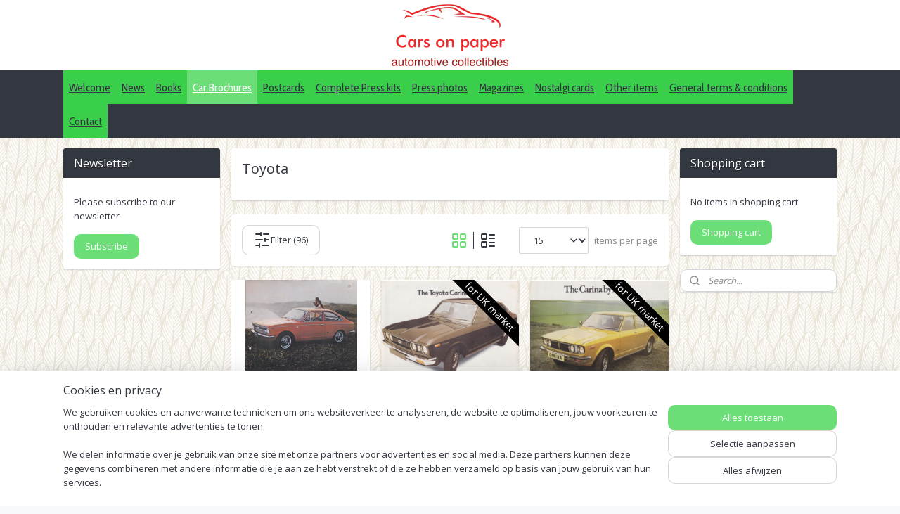

--- FILE ---
content_type: text/html; charset=UTF-8
request_url: https://www.carsonpaper.nl/c-3470554/toyota/
body_size: 27032
content:
<!DOCTYPE html>
<!--[if lt IE 7]>
<html lang="nl"
      class="no-js lt-ie9 lt-ie8 lt-ie7 secure"> <![endif]-->
<!--[if IE 7]>
<html lang="nl"
      class="no-js lt-ie9 lt-ie8 is-ie7 secure"> <![endif]-->
<!--[if IE 8]>
<html lang="nl"
      class="no-js lt-ie9 is-ie8 secure"> <![endif]-->
<!--[if gt IE 8]><!-->
<html lang="nl" class="no-js secure">
<!--<![endif]-->
<head prefix="og: http://ogp.me/ns#">
    <meta http-equiv="Content-Type" content="text/html; charset=UTF-8"/>

    <title>Toyota | Cars on paper - automotive collectibles</title>
    <meta name="robots" content="noarchive"/>
    <meta name="robots" content="index,follow,noodp,noydir"/>
    
    <meta name="verify-v1" content="viXm9EftEHy-KVmK1olG-Mh8ReoyfHT56Ct7-Jqe0ls"/>
        <meta name="google-site-verification" content="viXm9EftEHy-KVmK1olG-Mh8ReoyfHT56Ct7-Jqe0ls"/>
    <meta name="viewport" content="width=device-width, initial-scale=1.0"/>
    <meta name="revisit-after" content="1 days"/>
    <meta name="generator" content="Mijnwebwinkel"/>
    <meta name="web_author" content="https://www.mijnwebwinkel.nl/"/>

    

    <meta property="og:site_name" content="Cars on paper - automotive collectibles"/>

    <meta property="og:title" content="Toyota"/>
    <meta property="og:description" content=""/>
    <meta property="og:type" content="website"/>
    <meta property="og:image" content="https://cdn.myonlinestore.eu/9443022d-6be1-11e9-a722-44a8421b9960/image/cache/full/edbff110d908db9aa8faf8d6022bdcea71b1b8f8.jpg"/>
        <meta property="og:image" content="https://cdn.myonlinestore.eu/9443022d-6be1-11e9-a722-44a8421b9960/image/cache/full/92204e618696ff0d49f8fe586df4bb4d425e307b.jpg"/>
        <meta property="og:image" content="https://cdn.myonlinestore.eu/9443022d-6be1-11e9-a722-44a8421b9960/image/cache/full/16747a674c0167058d226947dd7b09837dafaf35.jpg"/>
        <meta property="og:image" content="https://cdn.myonlinestore.eu/9443022d-6be1-11e9-a722-44a8421b9960/image/cache/full/8ac29f194eeec6008d237d2e70a949ff7be84538.jpg"/>
        <meta property="og:image" content="https://cdn.myonlinestore.eu/9443022d-6be1-11e9-a722-44a8421b9960/image/cache/full/78497300a968fefb08581c8cca96f34ede719040.jpg"/>
        <meta property="og:image" content="https://cdn.myonlinestore.eu/9443022d-6be1-11e9-a722-44a8421b9960/image/cache/full/a1c72300b8779d419dba88c6937dc2a8dda39274.jpg"/>
        <meta property="og:image" content="https://cdn.myonlinestore.eu/9443022d-6be1-11e9-a722-44a8421b9960/image/cache/full/c1ca5724326a6b254cd13299a201ac6cb1c3fadc.jpg"/>
        <meta property="og:image" content="https://cdn.myonlinestore.eu/9443022d-6be1-11e9-a722-44a8421b9960/image/cache/full/d39acc13edb112b153b6ea470321ee9eb0271a66.jpg"/>
        <meta property="og:image" content="https://cdn.myonlinestore.eu/9443022d-6be1-11e9-a722-44a8421b9960/image/cache/full/a2c75fd08be8532d1aee1ec45c1478aafdc5ca92.jpg"/>
        <meta property="og:image" content="https://cdn.myonlinestore.eu/9443022d-6be1-11e9-a722-44a8421b9960/image/cache/full/219452161819284786507a70e287ed1d055a257d.jpg"/>
        <meta property="og:image" content="https://cdn.myonlinestore.eu/9443022d-6be1-11e9-a722-44a8421b9960/image/cache/full/5003e71261b6ce499a57ae4fb82a107a938ebf41.jpg"/>
        <meta property="og:image" content="https://cdn.myonlinestore.eu/9443022d-6be1-11e9-a722-44a8421b9960/image/cache/full/486243248e5cc62709c0d7f790793313b901e93a.jpg"/>
        <meta property="og:url" content="https://www.carsonpaper.nl/c-3470554/toyota/"/>

    <link rel="preload" as="style" href="https://static.myonlinestore.eu/assets/../js/fancybox/jquery.fancybox.css?20260130135555"
          onload="this.onload=null;this.rel='stylesheet'">
    <noscript>
        <link rel="stylesheet" href="https://static.myonlinestore.eu/assets/../js/fancybox/jquery.fancybox.css?20260130135555">
    </noscript>

    <link rel="stylesheet" type="text/css" href="https://asset.myonlinestore.eu/8ISt1s4I3ILpkFiJg3vN7oU1SWQPm1Z.css"/>

    <link rel="preload" as="style" href="https://static.myonlinestore.eu/assets/../fonts/fontawesome-6.4.2/css/fontawesome.min.css?20260130135555"
          onload="this.onload=null;this.rel='stylesheet'">
    <link rel="preload" as="style" href="https://static.myonlinestore.eu/assets/../fonts/fontawesome-6.4.2/css/solid.min.css?20260130135555"
          onload="this.onload=null;this.rel='stylesheet'">
    <link rel="preload" as="style" href="https://static.myonlinestore.eu/assets/../fonts/fontawesome-6.4.2/css/brands.min.css?20260130135555"
          onload="this.onload=null;this.rel='stylesheet'">
    <link rel="preload" as="style" href="https://static.myonlinestore.eu/assets/../fonts/fontawesome-6.4.2/css/v4-shims.min.css?20260130135555"
          onload="this.onload=null;this.rel='stylesheet'">
    <noscript>
        <link rel="stylesheet" href="https://static.myonlinestore.eu/assets/../fonts/font-awesome-4.1.0/css/font-awesome.4.1.0.min.css?20260130135555">
    </noscript>

    <link rel="preconnect" href="https://static.myonlinestore.eu/" crossorigin />
    <link rel="dns-prefetch" href="https://static.myonlinestore.eu/" />
    <link rel="preconnect" href="https://cdn.myonlinestore.eu" crossorigin />
    <link rel="dns-prefetch" href="https://cdn.myonlinestore.eu" />

    <script type="text/javascript" src="https://static.myonlinestore.eu/assets/../js/modernizr.js?20260130135555"></script>
        
    <link rel="canonical" href="https://www.carsonpaper.nl/c-3470554/toyota/"/>
                    <link rel="shortcut icon" type="image/x-icon" href="data:image/x-icon;base64,">
        <link rel="icon" type="image/png" href="[data-uri]" />
    <link rel="next" href="https://www.carsonpaper.nl/c-3470554-2/toyota/"/>
    <script>
        var _rollbarConfig = {
        accessToken: 'd57a2075769e4401ab611d78421f1c89',
        captureUncaught: false,
        captureUnhandledRejections: false,
        verbose: false,
        payload: {
            environment: 'prod',
            person: {
                id: 389541,
            },
            ignoredMessages: [
                'request aborted',
                'network error',
                'timeout'
            ]
        },
        reportLevel: 'error'
    };
    // Rollbar Snippet
    !function(r){var e={};function o(n){if(e[n])return e[n].exports;var t=e[n]={i:n,l:!1,exports:{}};return r[n].call(t.exports,t,t.exports,o),t.l=!0,t.exports}o.m=r,o.c=e,o.d=function(r,e,n){o.o(r,e)||Object.defineProperty(r,e,{enumerable:!0,get:n})},o.r=function(r){"undefined"!=typeof Symbol&&Symbol.toStringTag&&Object.defineProperty(r,Symbol.toStringTag,{value:"Module"}),Object.defineProperty(r,"__esModule",{value:!0})},o.t=function(r,e){if(1&e&&(r=o(r)),8&e)return r;if(4&e&&"object"==typeof r&&r&&r.__esModule)return r;var n=Object.create(null);if(o.r(n),Object.defineProperty(n,"default",{enumerable:!0,value:r}),2&e&&"string"!=typeof r)for(var t in r)o.d(n,t,function(e){return r[e]}.bind(null,t));return n},o.n=function(r){var e=r&&r.__esModule?function(){return r.default}:function(){return r};return o.d(e,"a",e),e},o.o=function(r,e){return Object.prototype.hasOwnProperty.call(r,e)},o.p="",o(o.s=0)}([function(r,e,o){var n=o(1),t=o(4);_rollbarConfig=_rollbarConfig||{},_rollbarConfig.rollbarJsUrl=_rollbarConfig.rollbarJsUrl||"https://cdnjs.cloudflare.com/ajax/libs/rollbar.js/2.14.4/rollbar.min.js",_rollbarConfig.async=void 0===_rollbarConfig.async||_rollbarConfig.async;var a=n.setupShim(window,_rollbarConfig),l=t(_rollbarConfig);window.rollbar=n.Rollbar,a.loadFull(window,document,!_rollbarConfig.async,_rollbarConfig,l)},function(r,e,o){var n=o(2);function t(r){return function(){try{return r.apply(this,arguments)}catch(r){try{console.error("[Rollbar]: Internal error",r)}catch(r){}}}}var a=0;function l(r,e){this.options=r,this._rollbarOldOnError=null;var o=a++;this.shimId=function(){return o},"undefined"!=typeof window&&window._rollbarShims&&(window._rollbarShims[o]={handler:e,messages:[]})}var i=o(3),s=function(r,e){return new l(r,e)},d=function(r){return new i(s,r)};function c(r){return t(function(){var e=Array.prototype.slice.call(arguments,0),o={shim:this,method:r,args:e,ts:new Date};window._rollbarShims[this.shimId()].messages.push(o)})}l.prototype.loadFull=function(r,e,o,n,a){var l=!1,i=e.createElement("script"),s=e.getElementsByTagName("script")[0],d=s.parentNode;i.crossOrigin="",i.src=n.rollbarJsUrl,o||(i.async=!0),i.onload=i.onreadystatechange=t(function(){if(!(l||this.readyState&&"loaded"!==this.readyState&&"complete"!==this.readyState)){i.onload=i.onreadystatechange=null;try{d.removeChild(i)}catch(r){}l=!0,function(){var e;if(void 0===r._rollbarDidLoad){e=new Error("rollbar.js did not load");for(var o,n,t,l,i=0;o=r._rollbarShims[i++];)for(o=o.messages||[];n=o.shift();)for(t=n.args||[],i=0;i<t.length;++i)if("function"==typeof(l=t[i])){l(e);break}}"function"==typeof a&&a(e)}()}}),d.insertBefore(i,s)},l.prototype.wrap=function(r,e,o){try{var n;if(n="function"==typeof e?e:function(){return e||{}},"function"!=typeof r)return r;if(r._isWrap)return r;if(!r._rollbar_wrapped&&(r._rollbar_wrapped=function(){o&&"function"==typeof o&&o.apply(this,arguments);try{return r.apply(this,arguments)}catch(o){var e=o;throw e&&("string"==typeof e&&(e=new String(e)),e._rollbarContext=n()||{},e._rollbarContext._wrappedSource=r.toString(),window._rollbarWrappedError=e),e}},r._rollbar_wrapped._isWrap=!0,r.hasOwnProperty))for(var t in r)r.hasOwnProperty(t)&&(r._rollbar_wrapped[t]=r[t]);return r._rollbar_wrapped}catch(e){return r}};for(var p="log,debug,info,warn,warning,error,critical,global,configure,handleUncaughtException,handleAnonymousErrors,handleUnhandledRejection,captureEvent,captureDomContentLoaded,captureLoad".split(","),u=0;u<p.length;++u)l.prototype[p[u]]=c(p[u]);r.exports={setupShim:function(r,e){if(r){var o=e.globalAlias||"Rollbar";if("object"==typeof r[o])return r[o];r._rollbarShims={},r._rollbarWrappedError=null;var a=new d(e);return t(function(){e.captureUncaught&&(a._rollbarOldOnError=r.onerror,n.captureUncaughtExceptions(r,a,!0),e.wrapGlobalEventHandlers&&n.wrapGlobals(r,a,!0)),e.captureUnhandledRejections&&n.captureUnhandledRejections(r,a,!0);var t=e.autoInstrument;return!1!==e.enabled&&(void 0===t||!0===t||"object"==typeof t&&t.network)&&r.addEventListener&&(r.addEventListener("load",a.captureLoad.bind(a)),r.addEventListener("DOMContentLoaded",a.captureDomContentLoaded.bind(a))),r[o]=a,a})()}},Rollbar:d}},function(r,e){function o(r,e,o){if(e.hasOwnProperty&&e.hasOwnProperty("addEventListener")){for(var n=e.addEventListener;n._rollbarOldAdd&&n.belongsToShim;)n=n._rollbarOldAdd;var t=function(e,o,t){n.call(this,e,r.wrap(o),t)};t._rollbarOldAdd=n,t.belongsToShim=o,e.addEventListener=t;for(var a=e.removeEventListener;a._rollbarOldRemove&&a.belongsToShim;)a=a._rollbarOldRemove;var l=function(r,e,o){a.call(this,r,e&&e._rollbar_wrapped||e,o)};l._rollbarOldRemove=a,l.belongsToShim=o,e.removeEventListener=l}}r.exports={captureUncaughtExceptions:function(r,e,o){if(r){var n;if("function"==typeof e._rollbarOldOnError)n=e._rollbarOldOnError;else if(r.onerror){for(n=r.onerror;n._rollbarOldOnError;)n=n._rollbarOldOnError;e._rollbarOldOnError=n}e.handleAnonymousErrors();var t=function(){var o=Array.prototype.slice.call(arguments,0);!function(r,e,o,n){r._rollbarWrappedError&&(n[4]||(n[4]=r._rollbarWrappedError),n[5]||(n[5]=r._rollbarWrappedError._rollbarContext),r._rollbarWrappedError=null);var t=e.handleUncaughtException.apply(e,n);o&&o.apply(r,n),"anonymous"===t&&(e.anonymousErrorsPending+=1)}(r,e,n,o)};o&&(t._rollbarOldOnError=n),r.onerror=t}},captureUnhandledRejections:function(r,e,o){if(r){"function"==typeof r._rollbarURH&&r._rollbarURH.belongsToShim&&r.removeEventListener("unhandledrejection",r._rollbarURH);var n=function(r){var o,n,t;try{o=r.reason}catch(r){o=void 0}try{n=r.promise}catch(r){n="[unhandledrejection] error getting `promise` from event"}try{t=r.detail,!o&&t&&(o=t.reason,n=t.promise)}catch(r){}o||(o="[unhandledrejection] error getting `reason` from event"),e&&e.handleUnhandledRejection&&e.handleUnhandledRejection(o,n)};n.belongsToShim=o,r._rollbarURH=n,r.addEventListener("unhandledrejection",n)}},wrapGlobals:function(r,e,n){if(r){var t,a,l="EventTarget,Window,Node,ApplicationCache,AudioTrackList,ChannelMergerNode,CryptoOperation,EventSource,FileReader,HTMLUnknownElement,IDBDatabase,IDBRequest,IDBTransaction,KeyOperation,MediaController,MessagePort,ModalWindow,Notification,SVGElementInstance,Screen,TextTrack,TextTrackCue,TextTrackList,WebSocket,WebSocketWorker,Worker,XMLHttpRequest,XMLHttpRequestEventTarget,XMLHttpRequestUpload".split(",");for(t=0;t<l.length;++t)r[a=l[t]]&&r[a].prototype&&o(e,r[a].prototype,n)}}}},function(r,e){function o(r,e){this.impl=r(e,this),this.options=e,function(r){for(var e=function(r){return function(){var e=Array.prototype.slice.call(arguments,0);if(this.impl[r])return this.impl[r].apply(this.impl,e)}},o="log,debug,info,warn,warning,error,critical,global,configure,handleUncaughtException,handleAnonymousErrors,handleUnhandledRejection,_createItem,wrap,loadFull,shimId,captureEvent,captureDomContentLoaded,captureLoad".split(","),n=0;n<o.length;n++)r[o[n]]=e(o[n])}(o.prototype)}o.prototype._swapAndProcessMessages=function(r,e){var o,n,t;for(this.impl=r(this.options);o=e.shift();)n=o.method,t=o.args,this[n]&&"function"==typeof this[n]&&("captureDomContentLoaded"===n||"captureLoad"===n?this[n].apply(this,[t[0],o.ts]):this[n].apply(this,t));return this},r.exports=o},function(r,e){r.exports=function(r){return function(e){if(!e&&!window._rollbarInitialized){for(var o,n,t=(r=r||{}).globalAlias||"Rollbar",a=window.rollbar,l=function(r){return new a(r)},i=0;o=window._rollbarShims[i++];)n||(n=o.handler),o.handler._swapAndProcessMessages(l,o.messages);window[t]=n,window._rollbarInitialized=!0}}}}]);
    // End Rollbar Snippet
    </script>
    <script defer type="text/javascript" src="https://static.myonlinestore.eu/assets/../js/jquery.min.js?20260130135555"></script><script defer type="text/javascript" src="https://static.myonlinestore.eu/assets/../js/mww/shop.js?20260130135555"></script><script defer type="text/javascript" src="https://static.myonlinestore.eu/assets/../js/mww/shop/category.js?20260130135555"></script><script defer type="text/javascript" src="https://static.myonlinestore.eu/assets/../js/fancybox/jquery.fancybox.pack.js?20260130135555"></script><script defer type="text/javascript" src="https://static.myonlinestore.eu/assets/../js/fancybox/jquery.fancybox-thumbs.js?20260130135555"></script><script defer type="text/javascript" src="https://static.myonlinestore.eu/assets/../js/mww/image.js?20260130135555"></script><script defer type="text/javascript" src="https://static.myonlinestore.eu/assets/../js/mww/navigation.js?20260130135555"></script><script defer type="text/javascript" src="https://static.myonlinestore.eu/assets/../js/delay.js?20260130135555"></script><script defer type="text/javascript" src="https://static.myonlinestore.eu/assets/../js/mww/ajax.js?20260130135555"></script><script defer type="text/javascript" src="https://static.myonlinestore.eu/assets/../js/foundation/foundation.min.js?20260130135555"></script><script defer type="text/javascript" src="https://static.myonlinestore.eu/assets/../js/foundation/foundation/foundation.topbar.js?20260130135555"></script><script defer type="text/javascript" src="https://static.myonlinestore.eu/assets/../js/foundation/foundation/foundation.tooltip.js?20260130135555"></script><script defer type="text/javascript" src="https://static.myonlinestore.eu/assets/../js/mww/deferred.js?20260130135555"></script>
        <script src="https://static.myonlinestore.eu/assets/webpack/bootstrapper.ce10832e.js"></script>
    
    <script src="https://static.myonlinestore.eu/assets/webpack/vendor.85ea91e8.js" defer></script><script src="https://static.myonlinestore.eu/assets/webpack/main.c5872b2c.js" defer></script>
    
    <script src="https://static.myonlinestore.eu/assets/webpack/webcomponents.377dc92a.js" defer></script>
    
    <script src="https://static.myonlinestore.eu/assets/webpack/render.8395a26c.js" defer></script>

    <script>
        window.bootstrapper.add(new Strap('marketingScripts', []));
    </script>
        <script>
  window.dataLayer = window.dataLayer || [];

  function gtag() {
    dataLayer.push(arguments);
  }

    gtag(
    "consent",
    "default",
    {
      "ad_storage": "denied",
      "ad_user_data": "denied",
      "ad_personalization": "denied",
      "analytics_storage": "denied",
      "security_storage": "granted",
      "personalization_storage": "denied",
      "functionality_storage": "denied",
    }
  );

  gtag("js", new Date());
  gtag("config", 'G-HSRC51ENF9', { "groups": "myonlinestore" });gtag("config", 'G-J849PHKW7J');</script>
<script async src="https://www.googletagmanager.com/gtag/js?id=G-HSRC51ENF9"></script>
        <script>
        
    </script>
        
<script>
    var marketingStrapId = 'marketingScripts'
    var marketingScripts = window.bootstrapper.use(marketingStrapId);

    if (marketingScripts === null) {
        marketingScripts = [];
    }

    
    window.bootstrapper.update(new Strap(marketingStrapId, marketingScripts));
</script>
    <noscript>
        <style>ul.products li {
                opacity: 1 !important;
            }</style>
    </noscript>

            <script>
                (function (w, d, s, l, i) {
            w[l] = w[l] || [];
            w[l].push({
                'gtm.start':
                    new Date().getTime(), event: 'gtm.js'
            });
            var f = d.getElementsByTagName(s)[0],
                j = d.createElement(s), dl = l != 'dataLayer' ? '&l=' + l : '';
            j.async = true;
            j.src =
                'https://www.googletagmanager.com/gtm.js?id=' + i + dl;
            f.parentNode.insertBefore(j, f);
        })(window, document, 'script', 'dataLayer', 'GTM-MSQ3L6L');
            </script>

</head>
<body    class="lang-nl_NL layout-width-1100 threeColumn">

    <noscript>
                    <iframe src="https://www.googletagmanager.com/ns.html?id=GTM-MSQ3L6L" height="0" width="0"
                    style="display:none;visibility:hidden"></iframe>
            </noscript>


<header>
    <a tabindex="0" id="skip-link" class="button screen-reader-text" href="#content">Spring naar de hoofdtekst</a>
</header>


<div id="react_element__filter"></div>

<div class="site-container">
    <div class="inner-wrap">
        
        
        <div class="bg-container custom-css-container"             data-active-language="nl"
            data-current-date="31-01-2026"
            data-category-id="3470554"
            data-article-id="unknown"
            data-article-category-id="unknown"
            data-article-name="unknown"
        >
            <noscript class="no-js-message">
                <div class="inner">
                    Javascript is uitgeschakeld.


Zonder Javascript is het niet mogelijk bestellingen te plaatsen in deze webwinkel en zijn een aantal functionaliteiten niet beschikbaar.
                </div>
            </noscript>

            <div id="header">
                <div id="react_root"><!-- --></div>
                <div
                    class="header-bar-top">
                                    </div>

                



<sf-header-image
    class="web-component"
    header-element-height="100px"
    align="center"
    store-name="Cars on paper - automotive collectibles"
    store-url="https://www.carsonpaper.nl/"
    background-image-url="https://cdn.myonlinestore.eu/9443022d-6be1-11e9-a722-44a8421b9960/nl_NL_image_header_4.png?t=1769689061"
    mobile-background-image-url=""
    logo-custom-width=""
    logo-custom-height=""
    page-column-width="1100"
    style="
        height: 100px;

        --background-color: #FFFFFF;
        --background-height: 100px;
        --background-aspect-ratio: 1.66;
        --scaling-background-aspect-ratio: 11;
        --mobile-background-height: 0px;
        --mobile-background-aspect-ratio: 1;
        --color: #333740;
        --logo-custom-width: auto;
        --logo-custom-height: auto;
        --logo-aspect-ratio: 1
        ">
    </sf-header-image>
                <div class="header-bar-bottom">
                                                
<div class="row header-bar-inner" data-bar-position="header" data-options="sticky_on: [medium, large]; is_hover: true; scrolltop: true;" data-topbar>
    <section class="top-bar-section">
                                    <nav class="module-container navigation navigation--mega-menu align-left">
                    <ul>
                            

    


<li class="has-dropdown">
            <a href="https://www.carsonpaper.nl/" class="">
            Welcome
                    </a>

                                                    
                <div class="mega-menu">
                    <div class="mega-menu__background"></div>
                    <ul class="mega-menu__list">
                                                    <li class="mega-menu__category">
                                <a class="mega-menu__category-title mega-menu__category-title--" href="https://www.carsonpaper.nl/c-4438570/privacy-declaration/" title="Privacy&#x20;declaration">Privacy declaration</a>

                                                            </li>
                        
                                            </ul>
                </div>
                        </li>
    




<li class="">
            <a href="https://www.carsonpaper.nl/c-4146062/news/" class="">
            News
                    </a>

                                </li>
    

    


<li class="has-dropdown">
            <a href="https://www.carsonpaper.nl/c-3401325/books/" class="">
            Books
                    </a>

                                                    
                <div class="mega-menu">
                    <div class="mega-menu__background"></div>
                    <ul class="mega-menu__list">
                                                    <li class="mega-menu__category">
                                <a class="mega-menu__category-title mega-menu__category-title--" href="https://www.carsonpaper.nl/c-7372424/daf/" title="DAF">DAF</a>

                                                            </li>
                                                    <li class="mega-menu__category">
                                <a class="mega-menu__category-title mega-menu__category-title--" href="https://www.carsonpaper.nl/c-7372193/porsche/" title="Porsche">Porsche</a>

                                                            </li>
                                                    <li class="mega-menu__category">
                                <a class="mega-menu__category-title mega-menu__category-title--" href="https://www.carsonpaper.nl/c-7372196/volkswagen/" title="Volkswagen">Volkswagen</a>

                                                            </li>
                        
                                            </ul>
                </div>
                        </li>
    

    
    

<li class="has-dropdown active">
            <a href="https://www.carsonpaper.nl/c-3401158/car-brochures/" class="">
            Car Brochures
                    </a>

                                                    
                <div class="mega-menu">
                    <div class="mega-menu__background"></div>
                    <ul class="mega-menu__list">
                                                    <li class="mega-menu__category">
                                <a class="mega-menu__category-title mega-menu__category-title--" href="https://www.carsonpaper.nl/c-5073366/special-brochure-offers/" title="Special&#x20;brochure&#x20;offers">Special brochure offers</a>

                                                            </li>
                                                    <li class="mega-menu__category">
                                <a class="mega-menu__category-title mega-menu__category-title--" href="https://www.carsonpaper.nl/c-3493827/abarth/" title="Abarth">Abarth</a>

                                                            </li>
                                                    <li class="mega-menu__category">
                                <a class="mega-menu__category-title mega-menu__category-title--" href="https://www.carsonpaper.nl/c-3648500/acura/" title="Acura">Acura</a>

                                                            </li>
                                                    <li class="mega-menu__category">
                                <a class="mega-menu__category-title mega-menu__category-title--" href="https://www.carsonpaper.nl/c-3431771/alfa-romeo/" title="Alfa&#x20;Romeo">Alfa Romeo</a>

                                                            </li>
                                                    <li class="mega-menu__category">
                                <a class="mega-menu__category-title mega-menu__category-title--" href="https://www.carsonpaper.nl/c-6454327/alpine/" title="Alpine">Alpine</a>

                                                            </li>
                                                    <li class="mega-menu__category">
                                <a class="mega-menu__category-title mega-menu__category-title--" href="https://www.carsonpaper.nl/c-3493828/asc-incorporated/" title="ASC&#x20;Incorporated">ASC Incorporated</a>

                                                            </li>
                                                    <li class="mega-menu__category">
                                <a class="mega-menu__category-title mega-menu__category-title--" href="https://www.carsonpaper.nl/c-3403602/aston-martin/" title="Aston&#x20;Martin">Aston Martin</a>

                                                            </li>
                        
                                                    <li class="mega-menu__category">
                                <a class="mega-menu__category-title mega-menu__category-title--" href="https://www.carsonpaper.nl/c-3401158/car-brochures/" title="Bekijk&#x20;alle&#x20;pagina&#x2019;s">Bekijk alle pagina’s    <div   
    aria-hidden role="img"
    class="icon icon--sf-chevron-right
                    icon--small
        "
    >
    <svg><use xlink:href="#sf-chevron-right"></use></svg>
    </div>
</a>
                            </li>
                                            </ul>
                </div>
                        </li>
    

    


<li class="has-dropdown">
            <a href="https://www.carsonpaper.nl/c-3401161/postcards/" class="">
            Postcards
                    </a>

                                                    
                <div class="mega-menu">
                    <div class="mega-menu__background"></div>
                    <ul class="mega-menu__list">
                                                    <li class="mega-menu__category">
                                <a class="mega-menu__category-title mega-menu__category-title--" href="https://www.carsonpaper.nl/c-5073368/special-postcard-offers/" title="Special&#x20;postcard&#x20;offers">Special postcard offers</a>

                                                            </li>
                                                    <li class="mega-menu__category">
                                <a class="mega-menu__category-title mega-menu__category-title--" href="https://www.carsonpaper.nl/c-3532747/abarth/" title="Abarth">Abarth</a>

                                                            </li>
                                                    <li class="mega-menu__category">
                                <a class="mega-menu__category-title mega-menu__category-title--" href="https://www.carsonpaper.nl/c-3543124/ac/" title="AC">AC</a>

                                                            </li>
                                                    <li class="mega-menu__category">
                                <a class="mega-menu__category-title mega-menu__category-title--" href="https://www.carsonpaper.nl/c-3601496/acura/" title="Acura">Acura</a>

                                                            </li>
                                                    <li class="mega-menu__category">
                                <a class="mega-menu__category-title mega-menu__category-title--" href="https://www.carsonpaper.nl/c-4175486/alfa-romeo/" title="Alfa&#x20;Romeo">Alfa Romeo</a>

                                                            </li>
                                                    <li class="mega-menu__category">
                                <a class="mega-menu__category-title mega-menu__category-title--" href="https://www.carsonpaper.nl/c-3412355/american-motors/" title="American&#x20;Motors">American Motors</a>

                                                            </li>
                                                    <li class="mega-menu__category">
                                <a class="mega-menu__category-title mega-menu__category-title--" href="https://www.carsonpaper.nl/c-3419721/audi/" title="Audi">Audi</a>

                                                                                                        
                                    <ul class="mega-menu__category-list">
                                                                                    <li class="mega-menu__item ">
                                                <a class="mega-menu__link mega-menu__link--" href="https://www.carsonpaper.nl/c-5386588/audi-autosport-drivers/" title="Audi&#x20;autosport&#x20;drivers">Audi autosport drivers</a>
                                            </li>
                                        
                                                                            </ul>
                                                            </li>
                        
                                                    <li class="mega-menu__category">
                                <a class="mega-menu__category-title mega-menu__category-title--" href="https://www.carsonpaper.nl/c-3401161/postcards/" title="Bekijk&#x20;alle&#x20;pagina&#x2019;s">Bekijk alle pagina’s    <div   
    aria-hidden role="img"
    class="icon icon--sf-chevron-right
                    icon--small
        "
    >
    <svg><use xlink:href="#sf-chevron-right"></use></svg>
    </div>
</a>
                            </li>
                                            </ul>
                </div>
                        </li>
    




<li class="">
            <a href="https://www.carsonpaper.nl/c-6624675/complete-press-kits/" class="">
            Complete Press kits
                    </a>

                                </li>
    

    


<li class="has-dropdown">
            <a href="https://www.carsonpaper.nl/c-4262039/press-photos/" class="">
            Press photos
                    </a>

                                                    
                <div class="mega-menu">
                    <div class="mega-menu__background"></div>
                    <ul class="mega-menu__list">
                                                    <li class="mega-menu__category">
                                <a class="mega-menu__category-title mega-menu__category-title--" href="https://www.carsonpaper.nl/c-4534592/alfa-romeo/" title="Alfa&#x20;Romeo">Alfa Romeo</a>

                                                            </li>
                                                    <li class="mega-menu__category">
                                <a class="mega-menu__category-title mega-menu__category-title--" href="https://www.carsonpaper.nl/c-7497693/aston-martin/" title="Aston&#x20;Martin">Aston Martin</a>

                                                            </li>
                                                    <li class="mega-menu__category">
                                <a class="mega-menu__category-title mega-menu__category-title--" href="https://www.carsonpaper.nl/c-4534584/audi/" title="Audi">Audi</a>

                                                            </li>
                                                    <li class="mega-menu__category">
                                <a class="mega-menu__category-title mega-menu__category-title--" href="https://www.carsonpaper.nl/c-7538739/austin/" title="Austin">Austin</a>

                                                            </li>
                                                    <li class="mega-menu__category">
                                <a class="mega-menu__category-title mega-menu__category-title--" href="https://www.carsonpaper.nl/c-7543842/autobianchi/" title="Autobianchi">Autobianchi</a>

                                                            </li>
                                                    <li class="mega-menu__category">
                                <a class="mega-menu__category-title mega-menu__category-title--" href="https://www.carsonpaper.nl/c-7535664/bertone/" title="Bertone">Bertone</a>

                                                            </li>
                                                    <li class="mega-menu__category">
                                <a class="mega-menu__category-title mega-menu__category-title--" href="https://www.carsonpaper.nl/c-4534585/bmw/" title="BMW">BMW</a>

                                                            </li>
                        
                                                    <li class="mega-menu__category">
                                <a class="mega-menu__category-title mega-menu__category-title--" href="https://www.carsonpaper.nl/c-4262039/press-photos/" title="Bekijk&#x20;alle&#x20;pagina&#x2019;s">Bekijk alle pagina’s    <div   
    aria-hidden role="img"
    class="icon icon--sf-chevron-right
                    icon--small
        "
    >
    <svg><use xlink:href="#sf-chevron-right"></use></svg>
    </div>
</a>
                            </li>
                                            </ul>
                </div>
                        </li>
    

    


<li class="has-dropdown">
            <a href="https://www.carsonpaper.nl/c-3401327/magazines/" class="">
            Magazines
                    </a>

                                                    
                <div class="mega-menu">
                    <div class="mega-menu__background"></div>
                    <ul class="mega-menu__list">
                                                    <li class="mega-menu__category">
                                <a class="mega-menu__category-title mega-menu__category-title--" href="https://www.carsonpaper.nl/c-5872843/autotheek/" title="Autotheek">Autotheek</a>

                                                            </li>
                                                    <li class="mega-menu__category">
                                <a class="mega-menu__category-title mega-menu__category-title--" href="https://www.carsonpaper.nl/c-3780047/car-club-mags/" title="Car&#x20;club&#x20;mags">Car club mags</a>

                                                            </li>
                                                    <li class="mega-menu__category">
                                <a class="mega-menu__category-title mega-menu__category-title--" href="https://www.carsonpaper.nl/c-3780051/independent-mags/" title="Independent&#x20;mags">Independent mags</a>

                                                            </li>
                                                    <li class="mega-menu__category">
                                <a class="mega-menu__category-title mega-menu__category-title--" href="https://www.carsonpaper.nl/c-3780049/single-make-mags/" title="Single&#x20;make&#x20;mags">Single make mags</a>

                                                            </li>
                                                    <li class="mega-menu__category">
                                <a class="mega-menu__category-title mega-menu__category-title--" href="https://www.carsonpaper.nl/c-3780076/other-mags/" title="Other&#x20;mags">Other mags</a>

                                                            </li>
                                                    <li class="mega-menu__category">
                                <a class="mega-menu__category-title mega-menu__category-title--" href="https://www.carsonpaper.nl/c-3859143/scale-models/" title="Scale&#x20;Models">Scale Models</a>

                                                            </li>
                        
                                            </ul>
                </div>
                        </li>
    




<li class="">
            <a href="https://www.carsonpaper.nl/c-3401125/nostalgi-cards/" class="">
            Nostalgi cards
                    </a>

                                </li>
    

    


<li class="has-dropdown">
            <a href="https://www.carsonpaper.nl/c-3402463/other-items/" class="">
            Other items
                    </a>

                                                    
                <div class="mega-menu">
                    <div class="mega-menu__background"></div>
                    <ul class="mega-menu__list">
                                                    <li class="mega-menu__category">
                                <a class="mega-menu__category-title mega-menu__category-title--" href="https://www.carsonpaper.nl/c-3791878/atlas-cards/" title="Atlas&#x20;cards">Atlas cards</a>

                                                            </li>
                                                    <li class="mega-menu__category">
                                <a class="mega-menu__category-title mega-menu__category-title--" href="https://www.carsonpaper.nl/c-3873612/cigarette-cards/" title="Cigarette&#x20;cards">Cigarette cards</a>

                                                            </li>
                                                    <li class="mega-menu__category">
                                <a class="mega-menu__category-title mega-menu__category-title--" href="https://www.carsonpaper.nl/c-3725971/digital-media/" title="Digital&#x20;media">Digital media</a>

                                                            </li>
                                                    <li class="mega-menu__category">
                                <a class="mega-menu__category-title mega-menu__category-title--" href="https://www.carsonpaper.nl/c-3415502/pins/" title="Pins">Pins</a>

                                                            </li>
                                                    <li class="mega-menu__category">
                                <a class="mega-menu__category-title mega-menu__category-title--" href="https://www.carsonpaper.nl/c-3609650/quartet-games/" title="Quartet&#x20;games">Quartet games</a>

                                                            </li>
                                                    <li class="mega-menu__category">
                                <a class="mega-menu__category-title mega-menu__category-title--" href="https://www.carsonpaper.nl/c-3415500/scale-models/" title="Scale&#x20;models">Scale models</a>

                                                            </li>
                                                    <li class="mega-menu__category">
                                <a class="mega-menu__category-title mega-menu__category-title--" href="https://www.carsonpaper.nl/c-3422074/stamps/" title="Stamps">Stamps</a>

                                                            </li>
                        
                                                    <li class="mega-menu__category">
                                <a class="mega-menu__category-title mega-menu__category-title--" href="https://www.carsonpaper.nl/c-3402463/other-items/" title="Bekijk&#x20;alle&#x20;pagina&#x2019;s">Bekijk alle pagina’s    <div   
    aria-hidden role="img"
    class="icon icon--sf-chevron-right
                    icon--small
        "
    >
    <svg><use xlink:href="#sf-chevron-right"></use></svg>
    </div>
</a>
                            </li>
                                            </ul>
                </div>
                        </li>
    




<li class="">
            <a href="https://www.carsonpaper.nl/c-3422042/general-terms-conditions/" class="">
            General terms &amp; conditions
                    </a>

                                </li>
    




<li class="">
            <a href="https://www.carsonpaper.nl/c-3401126/contact/" class="">
            Contact
                    </a>

                                </li>

                    </ul>
                </nav>
                        </section>
</div>

                                    </div>
            </div>

                            <div class="mega-menu-overlay"></div>
            
            
            <div id="content" class="columncount-3">
                <div class="row">
                                            <div class="columns columns-14 foldout-nav">
                            <a class="mobile-nav-toggle" href="#" data-react-trigger="mobile-navigation-toggle">
    <i></i> Navigation</a>   
                        </div>
                                                                                            <div class="columns large-8 medium-14 large-push-3" id="centercolumn">
    
    
                                <script>
        window.bootstrapper.add(new Strap('filters', [{"__typename":"ProductAvailabilityFilter","id":"17c77870-b912-11e9-acb1-44a8421b9960","position":0,"type":"LIST","name":"Beschikbaarheid","values":{"edges":[{"node":{"__typename":"LabeledProductValue","value":"backorderable","label":"Bestelbaar indien uitverkocht"}},{"node":{"__typename":"LabeledProductValue","value":"in_stock","label":"Op voorraad"}},{"node":{"__typename":"LabeledProductValue","value":"out_of_stock","label":"Uitverkocht"}}]}}]));
        window.bootstrapper.add(new Strap('criteria', ));
    </script>
    
                        
                        <div class="intro rte_content">
                    <h1>Toyota</h1>
                            
            </div>



    
    
        <div id="react_element__category-events"><!-- --></div>
    
        <div class="prev_next top display_mode_5">
    <div class="row collapse overviewOptions">
        <div class="overviewOptions-item filter-toggle">
                                        <button data-react-trigger="filter-toggle" class="btn">
                        <span
    aria-hidden role="img"
    class="icon icon--sf-filter
        "
    >
    <svg><use xlink:href="#sf-filter"></use></svg>
    </span>
                    Filter
                    (96)
                </button>
            
                                </div>
        <div class="overviewOptions-item">
                                        <div class="page-list-style">
                    <a class="gridButton active" data-type="flexbox" href="#">
                            <div   
    aria-hidden role="img"
    class="icon icon--sf-layout-grid
        "
            title="grid"
    >
    <svg><use xlink:href="#sf-layout-grid"></use></svg>
    </div>
                    </a>
                    <div class="page-list-style-divider"></div>
                    <a class="listButton " data-type="list" href="#">
                            <div   
    aria-hidden role="img"
    class="icon icon--sf-layout-list
        "
            title="list"
    >
    <svg><use xlink:href="#sf-layout-list"></use></svg>
    </div>
                    </a>
                </div>
                                                    <div class="per-page-selection">
                    <div class="showArticles">
                        <div class="inline-select">
                            <select name="showArticles" data-ajax-url="/category/change-show-articles/" data-return-url="https://www.carsonpaper.nl/c-3470554/toyota/?sort_order=ascending&amp;sort_method=by_relevance">
                                                                                                                                                <option value="1" selected="selected" >15</option>
                                                                                                                                                                                    <option value="2" >30</option>
                                                                                                                                                                                    <option value="4" >60</option>
                                                                                                                                                                                    <option value="8" >120</option>
                                                                                                                                                                                                        </select>
                            <span class="inline-select-icon">
                                    <span
    aria-hidden role="img"
    class="icon icon--sf-chevron-down
        "
    >
    <svg><use xlink:href="#sf-chevron-down"></use></svg>
    </span>
                            </span>
                            </div>
                        <span class="postfix">
                            items per page</span>
                    </div>
                </div>
                                </div>
    </div>
</div>

                

<ul class="products flexbox">
                        <li id="article_60602816"><span class="row-top"><a href="https://cdn.myonlinestore.eu/9443022d-6be1-11e9-a722-44a8421b9960/image/cache/full/f5d27b44e46b9b9f471c7c4abc57db5e558ede17.jpg?20260130135555" class="fancybox zoom" rel="overview"
           title="Corolla 1200 range brochure, 8 pages,  about 1970, Dutch language"
           data-product-url="https://www.carsonpaper.nl/a-60602816/toyota/corolla-1200-range-brochure-8-pages-about-1970-dutch-language/"><div   
    aria-hidden role="img"
    class="icon icon--sf-zoom-in
        "
            title="zoom-in"
    ><svg><use xlink:href="#sf-zoom-in"></use></svg></div></a><a href="https://www.carsonpaper.nl/a-60602816/toyota/corolla-1200-range-brochure-8-pages-about-1970-dutch-language/" class="image" title="Corolla 1200 range brochure, 8 pages,  about 1970, Dutch language"
           style="background-image: url(https://cdn.myonlinestore.eu/9443022d-6be1-11e9-a722-44a8421b9960/image/cache/article/f5d27b44e46b9b9f471c7c4abc57db5e558ede17.jpg?20260130135555);"><img src="https://cdn.myonlinestore.eu/9443022d-6be1-11e9-a722-44a8421b9960/image/cache/article/f5d27b44e46b9b9f471c7c4abc57db5e558ede17.jpg?20260130135555" alt="Corolla 1200 range brochure, 8 pages,  about 1970, Dutch language" /></a><div class="save-button-overview" id="react_element__saveforlater-overview-button" data-product-id="3e308177-bde3-11eb-a98b-0a6e45a98899" data-analytics-id="46237592" data-product-name="Corolla 1200 range brochure, 8 pages,  about 1970, Dutch language" data-value="6.000000" data-currency="EUR"></div></span><span class="row-bottom"><div class="info"><a href="https://www.carsonpaper.nl/a-60602816/toyota/corolla-1200-range-brochure-8-pages-about-1970-dutch-language/" class="title">Corolla 1200 range brochure, 8 pages,  about 1970, Dutch language</a><p class="desc hidden">
                        shows Sprinter (Coupe), Sedan (2-Door) and Stationcar (brochure has puncholes, otherwise in very good condition)
        </p><div class="right"><span class="pricetag"><span class="regular">
                    € 6,<sup>00</sup></span></span><div class="product-overview-buttons "><form method="post" action="/order/cart/article-add/" class="order-button addToCartForm"><input type="hidden" name="category_article_id" value="60602816"/><button onclick="if (window.overviewAddToCart) window.overviewAddToCart({ id: '46237592', name: 'Corolla 1200 range brochure, 8 pages,  about 1970, Dutch language', quantity: 1, value: '6.000000', currency: 'EUR' });" class="btn" type="submit"
                                title="Corolla 1200 range brochure, 8 pages,  about 1970, Dutch language order">Order</button></form></div></div></div></span></li>                                <li id="article_60602854" class="has-badge"><span class="row-top"><a href="https://www.carsonpaper.nl/a-60602854/toyota/carina-1600-brochure-4-pages-1974-english-language-uk/" title="Carina 1600  brochure, 4 pages, 1974, English language, UK"
           class="badge small reduce-fontsize"><p>for UK market</p></a><a href="https://cdn.myonlinestore.eu/9443022d-6be1-11e9-a722-44a8421b9960/image/cache/full/659902c6ff0ee70a189f70266e72be8f4dad79fe.jpg?20260130135555" class="fancybox zoom" rel="overview"
           title="Carina 1600  brochure, 4 pages, 1974, English language, UK"
           data-product-url="https://www.carsonpaper.nl/a-60602854/toyota/carina-1600-brochure-4-pages-1974-english-language-uk/"><div   
    aria-hidden role="img"
    class="icon icon--sf-zoom-in
        "
            title="zoom-in"
    ><svg><use xlink:href="#sf-zoom-in"></use></svg></div></a><a href="https://www.carsonpaper.nl/a-60602854/toyota/carina-1600-brochure-4-pages-1974-english-language-uk/" class="image" title="Carina 1600  brochure, 4 pages, 1974, English language, UK"
           style="background-image: url(https://cdn.myonlinestore.eu/9443022d-6be1-11e9-a722-44a8421b9960/image/cache/article/659902c6ff0ee70a189f70266e72be8f4dad79fe.jpg?20260130135555);"><img src="https://cdn.myonlinestore.eu/9443022d-6be1-11e9-a722-44a8421b9960/image/cache/article/659902c6ff0ee70a189f70266e72be8f4dad79fe.jpg?20260130135555" alt="Carina 1600  brochure, 4 pages, 1974, English language, UK" /></a><div class="save-button-overview" id="react_element__saveforlater-overview-button" data-product-id="3e3089d5-bde3-11eb-a98b-0a6e45a98899" data-analytics-id="46237627" data-product-name="Carina 1600  brochure, 4 pages, 1974, English language, UK" data-value="4.000000" data-currency="EUR"></div></span><span class="row-bottom"><div class="info"><a href="https://www.carsonpaper.nl/a-60602854/toyota/carina-1600-brochure-4-pages-1974-english-language-uk/" class="title">Carina 1600  brochure, 4 pages, 1974, English language, UK</a><p class="desc hidden">
                        DIN A4-size, CAR/74/1
        </p><div class="right"><span class="pricetag"><span class="regular">
                    € 4,<sup>00</sup></span></span><div class="product-overview-buttons "><form method="post" action="/order/cart/article-add/" class="order-button addToCartForm"><input type="hidden" name="category_article_id" value="60602854"/><button onclick="if (window.overviewAddToCart) window.overviewAddToCart({ id: '46237627', name: 'Carina 1600  brochure, 4 pages, 1974, English language, UK', quantity: 1, value: '4.000000', currency: 'EUR' });" class="btn" type="submit"
                                title="Carina 1600  brochure, 4 pages, 1974, English language, UK order">Order</button></form></div></div></div></span></li>                                <li id="article_60602839" class="has-badge"><span class="row-top"><a href="https://www.carsonpaper.nl/a-60602839/toyota/carina-brochure-6-pages-about-1975-english-language-uk/" title="Carina brochure, 6 pages, about 1975, English language, UK"
           class="badge small reduce-fontsize"><p>for UK market</p></a><a href="https://cdn.myonlinestore.eu/9443022d-6be1-11e9-a722-44a8421b9960/image/cache/full/e1812cfeea76dc2c558841edcc8b96033701e2fa.jpg?20260130135555" class="fancybox zoom" rel="overview"
           title="Carina brochure, 6 pages, about 1975, English language, UK"
           data-product-url="https://www.carsonpaper.nl/a-60602839/toyota/carina-brochure-6-pages-about-1975-english-language-uk/"><div   
    aria-hidden role="img"
    class="icon icon--sf-zoom-in
        "
            title="zoom-in"
    ><svg><use xlink:href="#sf-zoom-in"></use></svg></div></a><a href="https://www.carsonpaper.nl/a-60602839/toyota/carina-brochure-6-pages-about-1975-english-language-uk/" class="image" title="Carina brochure, 6 pages, about 1975, English language, UK"
           style="background-image: url(https://cdn.myonlinestore.eu/9443022d-6be1-11e9-a722-44a8421b9960/image/cache/article/e1812cfeea76dc2c558841edcc8b96033701e2fa.jpg?20260130135555);"><img src="https://cdn.myonlinestore.eu/9443022d-6be1-11e9-a722-44a8421b9960/image/cache/article/e1812cfeea76dc2c558841edcc8b96033701e2fa.jpg?20260130135555" alt="Carina brochure, 6 pages, about 1975, English language, UK" /></a><div class="save-button-overview" id="react_element__saveforlater-overview-button" data-product-id="3e3086be-bde3-11eb-a98b-0a6e45a98899" data-analytics-id="46237613" data-product-name="Carina brochure, 6 pages, about 1975, English language, UK" data-value="4.000000" data-currency="EUR"></div></span><span class="row-bottom"><div class="info"><a href="https://www.carsonpaper.nl/a-60602839/toyota/carina-brochure-6-pages-about-1975-english-language-uk/" class="title">Carina brochure, 6 pages, about 1975, English language, UK</a><p class="desc hidden">
                        DIN A4-size, undated, unnumbered
        </p><div class="right"><span class="pricetag"><span class="regular">
                    € 4,<sup>00</sup></span></span><div class="product-overview-buttons "><form method="post" action="/order/cart/article-add/" class="order-button addToCartForm"><input type="hidden" name="category_article_id" value="60602839"/><button onclick="if (window.overviewAddToCart) window.overviewAddToCart({ id: '46237613', name: 'Carina brochure, 6 pages, about 1975, English language, UK', quantity: 1, value: '4.000000', currency: 'EUR' });" class="btn" type="submit"
                                title="Carina brochure, 6 pages, about 1975, English language, UK order">Order</button></form></div></div></div></span></li>                                <li id="article_60582131" class="has-badge"><span class="row-top"><a href="https://www.carsonpaper.nl/a-60582131/toyota/corolla-range-brochure-8-pages-uk-6-1980-english-language/" title="Corolla range brochure, 8 pages, UK, 6/1980, English language"
           class="badge small reduce-fontsize"><p>for UK market</p></a><a href="https://cdn.myonlinestore.eu/9443022d-6be1-11e9-a722-44a8421b9960/image/cache/full/55524b5fd204c5cd494943a714aac11784cf4f7d.jpg?20260130135555" class="fancybox zoom" rel="overview"
           title="Corolla range brochure, 8 pages, UK, 6/1980, English language"
           data-product-url="https://www.carsonpaper.nl/a-60582131/toyota/corolla-range-brochure-8-pages-uk-6-1980-english-language/"><div   
    aria-hidden role="img"
    class="icon icon--sf-zoom-in
        "
            title="zoom-in"
    ><svg><use xlink:href="#sf-zoom-in"></use></svg></div></a><a href="https://www.carsonpaper.nl/a-60582131/toyota/corolla-range-brochure-8-pages-uk-6-1980-english-language/" class="image" title="Corolla range brochure, 8 pages, UK, 6/1980, English language"
           style="background-image: url(https://cdn.myonlinestore.eu/9443022d-6be1-11e9-a722-44a8421b9960/image/cache/article/55524b5fd204c5cd494943a714aac11784cf4f7d.jpg?20260130135555);"><img src="https://cdn.myonlinestore.eu/9443022d-6be1-11e9-a722-44a8421b9960/image/cache/article/55524b5fd204c5cd494943a714aac11784cf4f7d.jpg?20260130135555" alt="Corolla range brochure, 8 pages, UK, 6/1980, English language" /></a><div class="save-button-overview" id="react_element__saveforlater-overview-button" data-product-id="3e15be5b-bde3-11eb-a98b-0a6e45a98899" data-analytics-id="46225648" data-product-name="Corolla range brochure, 8 pages, UK, 6/1980, English language" data-value="4.000000" data-currency="EUR"></div></span><span class="row-bottom"><div class="info"><a href="https://www.carsonpaper.nl/a-60582131/toyota/corolla-range-brochure-8-pages-uk-6-1980-english-language/" class="title">Corolla range brochure, 8 pages, UK, 6/1980, English language</a><p class="desc hidden">
                        # 00000-90211-BR JUN 80
        </p><div class="right"><span class="pricetag"><span class="regular">
                    € 4,<sup>00</sup></span></span><div class="product-overview-buttons "><form method="post" action="/order/cart/article-add/" class="order-button addToCartForm"><input type="hidden" name="category_article_id" value="60582131"/><button onclick="if (window.overviewAddToCart) window.overviewAddToCart({ id: '46225648', name: 'Corolla range brochure, 8 pages, UK, 6/1980, English language', quantity: 1, value: '4.000000', currency: 'EUR' });" class="btn" type="submit"
                                title="Corolla range brochure, 8 pages, UK, 6/1980, English language order">Order</button></form></div></div></div></span></li>                                <li id="article_46533290"><span class="row-top"><a href="https://cdn.myonlinestore.eu/9443022d-6be1-11e9-a722-44a8421b9960/image/cache/full/dd135d361933c78a8bd0ffff16544fafa99567d3.jpg?20260130135555" class="fancybox zoom" rel="overview"
           title="Tercel brochure, 40 pages, 10/1982, Dutch language"
           data-product-url="https://www.carsonpaper.nl/a-46533290/toyota/tercel-brochure-40-pages-10-1982-dutch-language/"><div   
    aria-hidden role="img"
    class="icon icon--sf-zoom-in
        "
            title="zoom-in"
    ><svg><use xlink:href="#sf-zoom-in"></use></svg></div></a><a href="https://www.carsonpaper.nl/a-46533290/toyota/tercel-brochure-40-pages-10-1982-dutch-language/" class="image" title="Tercel brochure, 40 pages, 10/1982, Dutch language"
           style="background-image: url(https://cdn.myonlinestore.eu/9443022d-6be1-11e9-a722-44a8421b9960/image/cache/article/dd135d361933c78a8bd0ffff16544fafa99567d3.jpg?20260130135555);"><img src="https://cdn.myonlinestore.eu/9443022d-6be1-11e9-a722-44a8421b9960/image/cache/article/dd135d361933c78a8bd0ffff16544fafa99567d3.jpg?20260130135555" alt="Tercel brochure, 40 pages, 10/1982, Dutch language" /></a><div class="save-button-overview" id="react_element__saveforlater-overview-button" data-product-id="2861e704-bd58-11eb-a98b-0a6e45a98899" data-analytics-id="37785814" data-product-name="Tercel brochure, 40 pages, 10/1982, Dutch language" data-value="3.000000" data-currency="EUR"></div></span><span class="row-bottom"><div class="info"><a href="https://www.carsonpaper.nl/a-46533290/toyota/tercel-brochure-40-pages-10-1982-dutch-language/" class="title">Tercel brochure, 40 pages, 10/1982, Dutch language</a><p class="desc hidden">
                        # 77628-62/60.000 AL/D 8210
        </p><div class="right"><span class="pricetag"><span class="regular">
                    € 3,<sup>00</sup></span></span><div class="product-overview-buttons "><form method="post" action="/order/cart/article-add/" class="order-button addToCartForm"><input type="hidden" name="category_article_id" value="46533290"/><button onclick="if (window.overviewAddToCart) window.overviewAddToCart({ id: '37785814', name: 'Tercel brochure, 40 pages, 10/1982, Dutch language', quantity: 1, value: '3.000000', currency: 'EUR' });" class="btn" type="submit"
                                title="Tercel brochure, 40 pages, 10/1982, Dutch language order">Order</button></form></div></div></div></span></li>                                <li id="article_60602868"><span class="row-top"><a href="https://cdn.myonlinestore.eu/9443022d-6be1-11e9-a722-44a8421b9960/image/cache/full/5f0d60ca91ea2f73526aded249b26e945e657874.jpg?20260130135555" class="fancybox zoom" rel="overview"
           title="Tercel Allrad (4WD) brochure, 4 pages, 10/1982, German language"
           data-product-url="https://www.carsonpaper.nl/a-60602868/toyota/tercel-allrad-4wd-brochure-4-pages-10-1982-german-language/"><div   
    aria-hidden role="img"
    class="icon icon--sf-zoom-in
        "
            title="zoom-in"
    ><svg><use xlink:href="#sf-zoom-in"></use></svg></div></a><a href="https://www.carsonpaper.nl/a-60602868/toyota/tercel-allrad-4wd-brochure-4-pages-10-1982-german-language/" class="image" title="Tercel Allrad (4WD) brochure, 4 pages, 10/1982, German language"
           style="background-image: url(https://cdn.myonlinestore.eu/9443022d-6be1-11e9-a722-44a8421b9960/image/cache/article/5f0d60ca91ea2f73526aded249b26e945e657874.jpg?20260130135555);"><img src="https://cdn.myonlinestore.eu/9443022d-6be1-11e9-a722-44a8421b9960/image/cache/article/5f0d60ca91ea2f73526aded249b26e945e657874.jpg?20260130135555" alt="Tercel Allrad (4WD) brochure, 4 pages, 10/1982, German language" /></a><div class="save-button-overview" id="react_element__saveforlater-overview-button" data-product-id="3e308c5d-bde3-11eb-a98b-0a6e45a98899" data-analytics-id="46237635" data-product-name="Tercel Allrad (4WD) brochure, 4 pages, 10/1982, German language" data-value="3.000000" data-currency="EUR"></div></span><span class="row-bottom"><div class="info"><a href="https://www.carsonpaper.nl/a-60602868/toyota/tercel-allrad-4wd-brochure-4-pages-10-1982-german-language/" class="title">Tercel Allrad (4WD) brochure, 4 pages, 10/1982, German language</a><p class="desc hidden">
                        # TP17.1/W/120/10.82/Lf.
        </p><div class="right"><span class="pricetag"><span class="regular">
                    € 3,<sup>00</sup></span></span><div class="product-overview-buttons "><form method="post" action="/order/cart/article-add/" class="order-button addToCartForm"><input type="hidden" name="category_article_id" value="60602868"/><button onclick="if (window.overviewAddToCart) window.overviewAddToCart({ id: '46237635', name: 'Tercel Allrad (4WD) brochure, 4 pages, 10/1982, German language', quantity: 1, value: '3.000000', currency: 'EUR' });" class="btn" type="submit"
                                title="Tercel Allrad (4WD) brochure, 4 pages, 10/1982, German language order">Order</button></form></div></div></div></span></li>                                <li id="article_46391097"><span class="row-top"><a href="https://cdn.myonlinestore.eu/9443022d-6be1-11e9-a722-44a8421b9960/image/cache/full/153108e591e6b108ef42bcd2bb39a4e0c14cf42c.jpg?20260130135555" class="fancybox zoom" rel="overview"
           title="Corolla Hatchback brochure, 4 pages, 1985, Dutch language"
           data-product-url="https://www.carsonpaper.nl/a-46391097/toyota/corolla-hatchback-brochure-4-pages-1985-dutch-language/"><div   
    aria-hidden role="img"
    class="icon icon--sf-zoom-in
        "
            title="zoom-in"
    ><svg><use xlink:href="#sf-zoom-in"></use></svg></div></a><a href="https://www.carsonpaper.nl/a-46391097/toyota/corolla-hatchback-brochure-4-pages-1985-dutch-language/" class="image" title="Corolla Hatchback brochure, 4 pages, 1985, Dutch language"
           style="background-image: url(https://cdn.myonlinestore.eu/9443022d-6be1-11e9-a722-44a8421b9960/image/cache/article/153108e591e6b108ef42bcd2bb39a4e0c14cf42c.jpg?20260130135555);"><img src="https://cdn.myonlinestore.eu/9443022d-6be1-11e9-a722-44a8421b9960/image/cache/article/153108e591e6b108ef42bcd2bb39a4e0c14cf42c.jpg?20260130135555" alt="Corolla Hatchback brochure, 4 pages, 1985, Dutch language" /></a><div class="save-button-overview" id="react_element__saveforlater-overview-button" data-product-id="06e403a5-bd58-11eb-a98b-0a6e45a98899" data-analytics-id="37697379" data-product-name="Corolla Hatchback brochure, 4 pages, 1985, Dutch language" data-value="2.000000" data-currency="EUR"></div></span><span class="row-bottom"><div class="info"><a href="https://www.carsonpaper.nl/a-46391097/toyota/corolla-hatchback-brochure-4-pages-1985-dutch-language/" class="title">Corolla Hatchback brochure, 4 pages, 1985, Dutch language</a><p class="desc hidden">
                        DIN A4-size, # 001740
        </p><div class="right"><span class="pricetag"><span class="regular">
                    € 2,<sup>00</sup></span></span><div class="product-overview-buttons "><form method="post" action="/order/cart/article-add/" class="order-button addToCartForm"><input type="hidden" name="category_article_id" value="46391097"/><button onclick="if (window.overviewAddToCart) window.overviewAddToCart({ id: '37697379', name: 'Corolla Hatchback brochure, 4 pages, 1985, Dutch language', quantity: 1, value: '2.000000', currency: 'EUR' });" class="btn" type="submit"
                                title="Corolla Hatchback brochure, 4 pages, 1985, Dutch language order">Order</button></form></div></div></div></span></li>                                <li id="article_46391143"><span class="row-top"><a href="https://cdn.myonlinestore.eu/9443022d-6be1-11e9-a722-44a8421b9960/image/cache/full/6aabee0c712489236b6466156f9d3ad449b4576b.jpg?20260130135555" class="fancybox zoom" rel="overview"
           title="Camry Sedan/Liftback brochure, 4 pages, 1985, Dutch language"
           data-product-url="https://www.carsonpaper.nl/a-46391143/toyota/camry-sedan-liftback-brochure-4-pages-1985-dutch-language/"><div   
    aria-hidden role="img"
    class="icon icon--sf-zoom-in
        "
            title="zoom-in"
    ><svg><use xlink:href="#sf-zoom-in"></use></svg></div></a><a href="https://www.carsonpaper.nl/a-46391143/toyota/camry-sedan-liftback-brochure-4-pages-1985-dutch-language/" class="image" title="Camry Sedan/Liftback brochure, 4 pages, 1985, Dutch language"
           style="background-image: url(https://cdn.myonlinestore.eu/9443022d-6be1-11e9-a722-44a8421b9960/image/cache/article/6aabee0c712489236b6466156f9d3ad449b4576b.jpg?20260130135555);"><img src="https://cdn.myonlinestore.eu/9443022d-6be1-11e9-a722-44a8421b9960/image/cache/article/6aabee0c712489236b6466156f9d3ad449b4576b.jpg?20260130135555" alt="Camry Sedan/Liftback brochure, 4 pages, 1985, Dutch language" /></a><div class="save-button-overview" id="react_element__saveforlater-overview-button" data-product-id="06e4075f-bd58-11eb-a98b-0a6e45a98899" data-analytics-id="37697411" data-product-name="Camry Sedan/Liftback brochure, 4 pages, 1985, Dutch language" data-value="2.000000" data-currency="EUR"></div></span><span class="row-bottom"><div class="info"><a href="https://www.carsonpaper.nl/a-46391143/toyota/camry-sedan-liftback-brochure-4-pages-1985-dutch-language/" class="title">Camry Sedan/Liftback brochure, 4 pages, 1985, Dutch language</a><p class="desc hidden">
                        DIN A4-size
        </p><div class="right"><span class="pricetag"><span class="regular">
                    € 2,<sup>00</sup></span></span><div class="product-overview-buttons "><form method="post" action="/order/cart/article-add/" class="order-button addToCartForm"><input type="hidden" name="category_article_id" value="46391143"/><button onclick="if (window.overviewAddToCart) window.overviewAddToCart({ id: '37697411', name: 'Camry Sedan/Liftback brochure, 4 pages, 1985, Dutch language', quantity: 1, value: '2.000000', currency: 'EUR' });" class="btn" type="submit"
                                title="Camry Sedan/Liftback brochure, 4 pages, 1985, Dutch language order">Order</button></form></div></div></div></span></li>                                <li id="article_46391167"><span class="row-top"><a href="https://cdn.myonlinestore.eu/9443022d-6be1-11e9-a722-44a8421b9960/image/cache/full/029855a89feb32042dda0382ddf9c7ae09f0041d.jpg?20260130135555" class="fancybox zoom" rel="overview"
           title="Corolla Sedan/Liftback SXL brochure, 4 pages, 1986, Dutch language"
           data-product-url="https://www.carsonpaper.nl/a-46391167/toyota/corolla-sedan-liftback-sxl-brochure-4-pages-1986-dutch-language/"><div   
    aria-hidden role="img"
    class="icon icon--sf-zoom-in
        "
            title="zoom-in"
    ><svg><use xlink:href="#sf-zoom-in"></use></svg></div></a><a href="https://www.carsonpaper.nl/a-46391167/toyota/corolla-sedan-liftback-sxl-brochure-4-pages-1986-dutch-language/" class="image" title="Corolla Sedan/Liftback SXL brochure, 4 pages, 1986, Dutch language"
           style="background-image: url(https://cdn.myonlinestore.eu/9443022d-6be1-11e9-a722-44a8421b9960/image/cache/article/029855a89feb32042dda0382ddf9c7ae09f0041d.jpg?20260130135555);"><img src="https://cdn.myonlinestore.eu/9443022d-6be1-11e9-a722-44a8421b9960/image/cache/article/029855a89feb32042dda0382ddf9c7ae09f0041d.jpg?20260130135555" alt="Corolla Sedan/Liftback SXL brochure, 4 pages, 1986, Dutch language" /></a><div class="save-button-overview" id="react_element__saveforlater-overview-button" data-product-id="06e409e1-bd58-11eb-a98b-0a6e45a98899" data-analytics-id="37697428" data-product-name="Corolla Sedan/Liftback SXL brochure, 4 pages, 1986, Dutch language" data-value="2.000000" data-currency="EUR"></div></span><span class="row-bottom"><div class="info"><a href="https://www.carsonpaper.nl/a-46391167/toyota/corolla-sedan-liftback-sxl-brochure-4-pages-1986-dutch-language/" class="title">Corolla Sedan/Liftback SXL brochure, 4 pages, 1986, Dutch language</a><p class="desc hidden">
                        DIN A4-size, # 863527
        </p><div class="right"><span class="pricetag"><span class="regular">
                    € 2,<sup>00</sup></span></span><div class="product-overview-buttons "><form method="post" action="/order/cart/article-add/" class="order-button addToCartForm"><input type="hidden" name="category_article_id" value="46391167"/><button onclick="if (window.overviewAddToCart) window.overviewAddToCart({ id: '37697428', name: 'Corolla Sedan/Liftback SXL brochure, 4 pages, 1986, Dutch language', quantity: 1, value: '2.000000', currency: 'EUR' });" class="btn" type="submit"
                                title="Corolla Sedan/Liftback SXL brochure, 4 pages, 1986, Dutch language order">Order</button></form></div></div></div></span></li>                                <li id="article_46529942"><span class="row-top"><a href="https://cdn.myonlinestore.eu/9443022d-6be1-11e9-a722-44a8421b9960/image/cache/full/c8feeded33531436343314f2a4121a84d55a0f22.jpg?20260130135555" class="fancybox zoom" rel="overview"
           title="Program brochure, 20 pages, 1987, Dutch language"
           data-product-url="https://www.carsonpaper.nl/a-46529942/toyota/program-brochure-20-pages-1987-dutch-language/"><div   
    aria-hidden role="img"
    class="icon icon--sf-zoom-in
        "
            title="zoom-in"
    ><svg><use xlink:href="#sf-zoom-in"></use></svg></div></a><a href="https://www.carsonpaper.nl/a-46529942/toyota/program-brochure-20-pages-1987-dutch-language/" class="image" title="Program brochure, 20 pages, 1987, Dutch language"
           style="background-image: url(https://cdn.myonlinestore.eu/9443022d-6be1-11e9-a722-44a8421b9960/image/cache/article/c8feeded33531436343314f2a4121a84d55a0f22.jpg?20260130135555);"><img src="https://cdn.myonlinestore.eu/9443022d-6be1-11e9-a722-44a8421b9960/image/cache/article/c8feeded33531436343314f2a4121a84d55a0f22.jpg?20260130135555" alt="Program brochure, 20 pages, 1987, Dutch language" /></a><div class="save-button-overview" id="react_element__saveforlater-overview-button" data-product-id="285fa404-bd58-11eb-a98b-0a6e45a98899" data-analytics-id="37783585" data-product-name="Program brochure, 20 pages, 1987, Dutch language" data-value="3.000000" data-currency="EUR"></div></span><span class="row-bottom"><div class="info"><a href="https://www.carsonpaper.nl/a-46529942/toyota/program-brochure-20-pages-1987-dutch-language/" class="title">Program brochure, 20 pages, 1987, Dutch language</a><p class="desc hidden">
                        large size
        </p><div class="right"><span class="pricetag"><span class="regular">
                    € 3,<sup>00</sup></span></span><div class="product-overview-buttons "><form method="post" action="/order/cart/article-add/" class="order-button addToCartForm"><input type="hidden" name="category_article_id" value="46529942"/><button onclick="if (window.overviewAddToCart) window.overviewAddToCart({ id: '37783585', name: 'Program brochure, 20 pages, 1987, Dutch language', quantity: 1, value: '3.000000', currency: 'EUR' });" class="btn" type="submit"
                                title="Program brochure, 20 pages, 1987, Dutch language order">Order</button></form></div></div></div></span></li>                                <li id="article_46391126"><span class="row-top"><a href="https://cdn.myonlinestore.eu/9443022d-6be1-11e9-a722-44a8421b9960/image/cache/full/6cd2ace481415ebea5ee1ecb3456f95baba4d27f.jpg?20260130135555" class="fancybox zoom" rel="overview"
           title="Camry Sedan/Stationwagon brochure, 4 pages, 1987, Dutch language"
           data-product-url="https://www.carsonpaper.nl/a-46391126/toyota/camry-sedan-stationwagon-brochure-4-pages-1987-dutch-language/"><div   
    aria-hidden role="img"
    class="icon icon--sf-zoom-in
        "
            title="zoom-in"
    ><svg><use xlink:href="#sf-zoom-in"></use></svg></div></a><a href="https://www.carsonpaper.nl/a-46391126/toyota/camry-sedan-stationwagon-brochure-4-pages-1987-dutch-language/" class="image" title="Camry Sedan/Stationwagon brochure, 4 pages, 1987, Dutch language"
           style="background-image: url(https://cdn.myonlinestore.eu/9443022d-6be1-11e9-a722-44a8421b9960/image/cache/article/6cd2ace481415ebea5ee1ecb3456f95baba4d27f.jpg?20260130135555);"><img src="https://cdn.myonlinestore.eu/9443022d-6be1-11e9-a722-44a8421b9960/image/cache/article/6cd2ace481415ebea5ee1ecb3456f95baba4d27f.jpg?20260130135555" alt="Camry Sedan/Stationwagon brochure, 4 pages, 1987, Dutch language" /></a><div class="save-button-overview" id="react_element__saveforlater-overview-button" data-product-id="06e404b9-bd58-11eb-a98b-0a6e45a98899" data-analytics-id="37697395" data-product-name="Camry Sedan/Stationwagon brochure, 4 pages, 1987, Dutch language" data-value="2.000000" data-currency="EUR"></div></span><span class="row-bottom"><div class="info"><a href="https://www.carsonpaper.nl/a-46391126/toyota/camry-sedan-stationwagon-brochure-4-pages-1987-dutch-language/" class="title">Camry Sedan/Stationwagon brochure, 4 pages, 1987, Dutch language</a><p class="desc hidden">
                        DIN A4-size
        </p><div class="right"><span class="pricetag"><span class="regular">
                    € 2,<sup>00</sup></span></span><div class="product-overview-buttons "><form method="post" action="/order/cart/article-add/" class="order-button addToCartForm"><input type="hidden" name="category_article_id" value="46391126"/><button onclick="if (window.overviewAddToCart) window.overviewAddToCart({ id: '37697395', name: 'Camry Sedan/Stationwagon brochure, 4 pages, 1987, Dutch language', quantity: 1, value: '2.000000', currency: 'EUR' });" class="btn" type="submit"
                                title="Camry Sedan/Stationwagon brochure, 4 pages, 1987, Dutch language order">Order</button></form></div></div></div></span></li>                                <li id="article_46391356"><span class="row-top"><a href="https://cdn.myonlinestore.eu/9443022d-6be1-11e9-a722-44a8421b9960/image/cache/full/c1addf1a8f3e8ae67bec77a65766a2770fba9529.jpg?20260130135555" class="fancybox zoom" rel="overview"
           title="Celica Liftback/Coupe brochure, 4 pages, 1987, Dutch language"
           data-product-url="https://www.carsonpaper.nl/a-46391356/toyota/celica-liftback-coupe-brochure-4-pages-1987-dutch-language/"><div   
    aria-hidden role="img"
    class="icon icon--sf-zoom-in
        "
            title="zoom-in"
    ><svg><use xlink:href="#sf-zoom-in"></use></svg></div></a><a href="https://www.carsonpaper.nl/a-46391356/toyota/celica-liftback-coupe-brochure-4-pages-1987-dutch-language/" class="image" title="Celica Liftback/Coupe brochure, 4 pages, 1987, Dutch language"
           style="background-image: url(https://cdn.myonlinestore.eu/9443022d-6be1-11e9-a722-44a8421b9960/image/cache/article/c1addf1a8f3e8ae67bec77a65766a2770fba9529.jpg?20260130135555);"><img src="https://cdn.myonlinestore.eu/9443022d-6be1-11e9-a722-44a8421b9960/image/cache/article/c1addf1a8f3e8ae67bec77a65766a2770fba9529.jpg?20260130135555" alt="Celica Liftback/Coupe brochure, 4 pages, 1987, Dutch language" /></a><div class="save-button-overview" id="react_element__saveforlater-overview-button" data-product-id="06e41a75-bd58-11eb-a98b-0a6e45a98899" data-analytics-id="37697545" data-product-name="Celica Liftback/Coupe brochure, 4 pages, 1987, Dutch language" data-value="3.000000" data-currency="EUR"></div></span><span class="row-bottom"><div class="info"><a href="https://www.carsonpaper.nl/a-46391356/toyota/celica-liftback-coupe-brochure-4-pages-1987-dutch-language/" class="title">Celica Liftback/Coupe brochure, 4 pages, 1987, Dutch language</a><p class="desc hidden">
                        DIN A4-size, # 8619
        </p><div class="right"><span class="pricetag"><span class="regular">
                    € 3,<sup>00</sup></span></span><div class="product-overview-buttons "><form method="post" action="/order/cart/article-add/" class="order-button addToCartForm"><input type="hidden" name="category_article_id" value="46391356"/><button onclick="if (window.overviewAddToCart) window.overviewAddToCart({ id: '37697545', name: 'Celica Liftback/Coupe brochure, 4 pages, 1987, Dutch language', quantity: 1, value: '3.000000', currency: 'EUR' });" class="btn" type="submit"
                                title="Celica Liftback/Coupe brochure, 4 pages, 1987, Dutch language order">Order</button></form></div></div></div></span></li>                                <li id="article_46529938"><span class="row-top"><a href="https://cdn.myonlinestore.eu/9443022d-6be1-11e9-a722-44a8421b9960/image/cache/full/effda5a793839df5430401182dc9dde11648497e.jpg?20260130135555" class="fancybox zoom" rel="overview"
           title="Program brochure, 20 pages, 1988, Dutch language"
           data-product-url="https://www.carsonpaper.nl/a-46529938/toyota/program-brochure-20-pages-1988-dutch-language/"><div   
    aria-hidden role="img"
    class="icon icon--sf-zoom-in
        "
            title="zoom-in"
    ><svg><use xlink:href="#sf-zoom-in"></use></svg></div></a><a href="https://www.carsonpaper.nl/a-46529938/toyota/program-brochure-20-pages-1988-dutch-language/" class="image" title="Program brochure, 20 pages, 1988, Dutch language"
           style="background-image: url(https://cdn.myonlinestore.eu/9443022d-6be1-11e9-a722-44a8421b9960/image/cache/article/effda5a793839df5430401182dc9dde11648497e.jpg?20260130135555);"><img src="https://cdn.myonlinestore.eu/9443022d-6be1-11e9-a722-44a8421b9960/image/cache/article/effda5a793839df5430401182dc9dde11648497e.jpg?20260130135555" alt="Program brochure, 20 pages, 1988, Dutch language" /></a><div class="save-button-overview" id="react_element__saveforlater-overview-button" data-product-id="285fa11f-bd58-11eb-a98b-0a6e45a98899" data-analytics-id="37783581" data-product-name="Program brochure, 20 pages, 1988, Dutch language" data-value="2.500000" data-currency="EUR"></div></span><span class="row-bottom"><div class="info"><a href="https://www.carsonpaper.nl/a-46529938/toyota/program-brochure-20-pages-1988-dutch-language/" class="title">Program brochure, 20 pages, 1988, Dutch language</a><p class="desc hidden">
                        large size
        </p><div class="right"><span class="pricetag"><span class="regular">
                    € 2,<sup>50</sup></span></span><div class="product-overview-buttons "><form method="post" action="/order/cart/article-add/" class="order-button addToCartForm"><input type="hidden" name="category_article_id" value="46529938"/><button onclick="if (window.overviewAddToCart) window.overviewAddToCart({ id: '37783581', name: 'Program brochure, 20 pages, 1988, Dutch language', quantity: 1, value: '2.500000', currency: 'EUR' });" class="btn" type="submit"
                                title="Program brochure, 20 pages, 1988, Dutch language order">Order</button></form></div></div></div></span></li>                                <li id="article_46534415"><span class="row-top"><a href="https://cdn.myonlinestore.eu/9443022d-6be1-11e9-a722-44a8421b9960/image/cache/full/654f7c4cd285b025e81c6eab5eba10e1a7ef5740.jpg?20260130135555" class="fancybox zoom" rel="overview"
           title="Carina II brochure, 10 pages, about 1988, Dutch language"
           data-product-url="https://www.carsonpaper.nl/a-46534415/toyota/carina-ii-brochure-10-pages-about-1988-dutch-language/"><div   
    aria-hidden role="img"
    class="icon icon--sf-zoom-in
        "
            title="zoom-in"
    ><svg><use xlink:href="#sf-zoom-in"></use></svg></div></a><a href="https://www.carsonpaper.nl/a-46534415/toyota/carina-ii-brochure-10-pages-about-1988-dutch-language/" class="image" title="Carina II brochure, 10 pages, about 1988, Dutch language"
           style="background-image: url(https://cdn.myonlinestore.eu/9443022d-6be1-11e9-a722-44a8421b9960/image/cache/article/654f7c4cd285b025e81c6eab5eba10e1a7ef5740.jpg?20260130135555);"><img src="https://cdn.myonlinestore.eu/9443022d-6be1-11e9-a722-44a8421b9960/image/cache/article/654f7c4cd285b025e81c6eab5eba10e1a7ef5740.jpg?20260130135555" alt="Carina II brochure, 10 pages, about 1988, Dutch language" /></a><div class="save-button-overview" id="react_element__saveforlater-overview-button" data-product-id="28630da0-bd58-11eb-a98b-0a6e45a98899" data-analytics-id="37786521" data-product-name="Carina II brochure, 10 pages, about 1988, Dutch language" data-value="2.000000" data-currency="EUR"></div></span><span class="row-bottom"><div class="info"><a href="https://www.carsonpaper.nl/a-46534415/toyota/carina-ii-brochure-10-pages-about-1988-dutch-language/" class="title">Carina II brochure, 10 pages, about 1988, Dutch language</a><p class="desc hidden">
                        shows Sedan, Liftback &amp; Stationwagon
        </p><div class="right"><span class="pricetag"><span class="regular">
                    € 2,<sup>00</sup></span></span><div class="product-overview-buttons "><form method="post" action="/order/cart/article-add/" class="order-button addToCartForm"><input type="hidden" name="category_article_id" value="46534415"/><button onclick="if (window.overviewAddToCart) window.overviewAddToCart({ id: '37786521', name: 'Carina II brochure, 10 pages, about 1988, Dutch language', quantity: 1, value: '2.000000', currency: 'EUR' });" class="btn" type="submit"
                                title="Carina II brochure, 10 pages, about 1988, Dutch language order">Order</button></form></div></div></div></span></li>                                <li id="article_65560178"><span class="row-top"><a href="https://cdn.myonlinestore.eu/9443022d-6be1-11e9-a722-44a8421b9960/image/cache/full/441a3c820a3c4d3990181aad309bc8e9b5c8f4d8.jpg?20260130135555" class="fancybox zoom" rel="overview"
           title="Celica Turbo 4WD &quot;Carlos Sainz&quot; Limited Edition leaflet, 2 pages, German, 11/1991"
           data-product-url="https://www.carsonpaper.nl/a-65560178/toyota/celica-turbo-4wd-carlos-sainz-limited-edition-leaflet-2-pages-german-11-1991/"><div   
    aria-hidden role="img"
    class="icon icon--sf-zoom-in
        "
            title="zoom-in"
    ><svg><use xlink:href="#sf-zoom-in"></use></svg></div></a><a href="https://www.carsonpaper.nl/a-65560178/toyota/celica-turbo-4wd-carlos-sainz-limited-edition-leaflet-2-pages-german-11-1991/" class="image" title="Celica Turbo 4WD &quot;Carlos Sainz&quot; Limited Edition leaflet, 2 pages, German, 11/1991"
           style="background-image: url(https://cdn.myonlinestore.eu/9443022d-6be1-11e9-a722-44a8421b9960/image/cache/article/441a3c820a3c4d3990181aad309bc8e9b5c8f4d8.jpg?20260130135555);"><img src="https://cdn.myonlinestore.eu/9443022d-6be1-11e9-a722-44a8421b9960/image/cache/article/441a3c820a3c4d3990181aad309bc8e9b5c8f4d8.jpg?20260130135555" alt="Celica Turbo 4WD &quot;Carlos Sainz&quot; Limited Edition leaflet, 2 pages, German, 11/1991" /></a><div class="save-button-overview" id="react_element__saveforlater-overview-button" data-product-id="3045790b-ae18-4491-bf09-21eef3d5e599" data-analytics-id="49098082" data-product-name="Celica Turbo 4WD &quot;Carlos Sainz&quot; Limited Edition leaflet, 2 pages, German, 11/1991" data-value="3.500000" data-currency="EUR"></div></span><span class="row-bottom"><div class="info"><a href="https://www.carsonpaper.nl/a-65560178/toyota/celica-turbo-4wd-carlos-sainz-limited-edition-leaflet-2-pages-german-11-1991/" class="title">Celica Turbo 4WD &quot;Carlos Sainz&quot; Limited Edition leaflet, 2 pages, German, 11/1991</a><div class="right"><span class="pricetag"><span class="regular">
                    € 3,<sup>50</sup></span></span><div class="product-overview-buttons "><form method="post" action="/order/cart/article-add/" class="order-button addToCartForm"><input type="hidden" name="category_article_id" value="65560178"/><button onclick="if (window.overviewAddToCart) window.overviewAddToCart({ id: '49098082', name: 'Celica Turbo 4WD &quot;Carlos Sainz&quot; Limited Edition leaflet, 2 pages, German, 11/1991', quantity: 1, value: '3.500000', currency: 'EUR' });" class="btn" type="submit"
                                title="Celica Turbo 4WD &quot;Carlos Sainz&quot; Limited Edition leaflet, 2 pages, German, 11/1991 order">Order</button></form></div></div></div></span></li>            </ul>
    
        <div class="row prev_next bottom">
        <div class="page-selection">
            <ul class="pager">
                                
    <span class="resultsCount">1 - 15 van 96 resultaten</span>

    <div class="pagerPages">
        
                
                                        <li>
                                                <a href="https://www.carsonpaper.nl/c-3470554/toyota/" class="active">1</a>
    </li>

                        <li>
                                                <a href="https://www.carsonpaper.nl/c-3470554-2/toyota/">2</a>
    </li>

                        <li>
                                                <a href="https://www.carsonpaper.nl/c-3470554-3/toyota/">3</a>
    </li>

                        <li>
                                                <a href="https://www.carsonpaper.nl/c-3470554-4/toyota/">4</a>
    </li>

                        <li>
                                                <a href="https://www.carsonpaper.nl/c-3470554-5/toyota/">5</a>
    </li>

                        <li>
                                                <a href="https://www.carsonpaper.nl/c-3470554-6/toyota/">6</a>
    </li>

                        <li>
                                                <a href="https://www.carsonpaper.nl/c-3470554-7/toyota/">7</a>
    </li>

                

                    <li>
                                                                                        <a class="next" href="https://www.carsonpaper.nl/c-3470554-2/toyota/" title="Page 2" accesskey="n">
                        <div   
    aria-hidden role="img"
    class="icon icon--sf-chevron-right
        "
            title="next"
    >
    <svg><use xlink:href="#sf-chevron-right"></use></svg>
    </div>
                </a>
            </li>
            </div>

            </ul>
        </div>
    </div>
    

    
    
            
    </div>
<div class="columns large-3 large-pull-8 medium-7" id="leftcolumn">
            <div class="pane paneColumn paneColumnLeft">
            
<div class="block block-newsletter">
    <h3>Newsletter</h3>

    <div class="intro-text">
        Please subscribe to our newsletter
    </div>

    <a href="https://www.carsonpaper.nl/newsletter/" class="btn">Subscribe</a>
</div>

    </div>

    </div>
<div class="columns large-3 medium-7" id="rightcolumn">
            <div class="pane paneColumn paneColumnRight">
            
<div class="column-cart block cart" data-ajax-cart-replace="true" data-productcount="0">
    <h3>Shopping cart</h3>

            <div class="cart-summary">
            No items in shopping cart
        </div>
    
    <div class="goto-cart-button">
                    <a class="btn" href="/cart/?category_id=3470554"
               accesskey="c">Shopping cart</a>
            </div>
</div>

            <div class="search-block search-column">
    <div class="react_element__searchbox" 
        data-post-url="/search/" 
        data-search-phrase=""></div>
</div>
    </div>

    </div>
                                                            </div>
            </div>
        </div>

                    <div id="footer" class="custom-css-container"             data-active-language="nl"
            data-current-date="31-01-2026"
            data-category-id="3470554"
            data-article-id="unknown"
            data-article-category-id="unknown"
            data-article-name="unknown"
        >
                    <div class="pane paneFooter">
        <div class="inner">
            <ul>
                                                        <li></li>
                                                        <li></li>
                                                        <li><div class="block shortcuts footer">
                
    <h3>Quick links</h3>

                    <a href="http://carsonpaper.weebly.com/"
                            target="_blank"
                                    >IDALC collectors directory</a>
        <br/>                    <a href="https://nl.pinterest.com/zijlmans1/"
                            target="_blank"
                                    >Pinterest (car press photos)</a>
            </div>
</li>
                                                        <li></li>
                                                        <li></li>
                            </ul>
        </div>
    </div>

            </div>
                <div id="mwwFooter">
            <div class="row mwwFooter">
                <div class="columns small-14">
                                                                                                                                                © 2016 - 2026 Cars on paper - automotive collectibles
                        | <a href="https://www.carsonpaper.nl/sitemap/" class="footer">sitemap</a>
                        | <a href="https://www.carsonpaper.nl/rss/" class="footer" target="_blank">rss</a>
                                                    | <a href="https://www.mijnwebwinkel.nl/webshop-starten?utm_medium=referral&amp;utm_source=ecommerce_website&amp;utm_campaign=myonlinestore_shops_pro_nl" class="footer" target="_blank">webwinkel beginnen</a>
    -
    powered by <a href="https://www.mijnwebwinkel.nl/?utm_medium=referral&amp;utm_source=ecommerce_website&amp;utm_campaign=myonlinestore_shops_pro_nl" class="footer" target="_blank">Mijnwebwinkel</a>                                                            </div>
            </div>
        </div>
    </div>
</div>

<script>
    window.bootstrapper.add(new Strap('storeNotifications', {
        notifications: [],
    }));

    var storeLocales = [
                'nl_NL',
                'en_GB',
            ];
    window.bootstrapper.add(new Strap('storeLocales', storeLocales));

    window.bootstrapper.add(new Strap('consentBannerSettings', {"enabled":true,"privacyStatementPageId":null,"privacyStatementPageUrl":null,"updatedAt":"2024-02-29T11:31:41+01:00","updatedAtTimestamp":1709202701,"consentTypes":{"required":{"enabled":true,"title":"Noodzakelijk","text":"Cookies en technieken die zijn nodig om de website bruikbaar te maken, zoals het onthouden van je winkelmandje, veilig afrekenen en toegang tot beveiligde gedeelten van de website. Zonder deze cookies kan de website niet naar behoren werken."},"analytical":{"enabled":true,"title":"Statistieken","text":"Cookies en technieken die anoniem gegevens verzamelen en rapporteren over het gebruik van de website, zodat de website geoptimaliseerd kan worden."},"functional":{"enabled":false,"title":"Functioneel","text":"Cookies en technieken die helpen om optionele functionaliteiten aan de website toe te voegen, zoals chatmogelijkheden, het verzamelen van feedback en andere functies van derden."},"marketing":{"enabled":true,"title":"Marketing","text":"Cookies en technieken die worden ingezet om bezoekers gepersonaliseerde en relevante advertenties te kunnen tonen op basis van eerder bezochte pagina’s, en om de effectiviteit van advertentiecampagnes te analyseren."},"personalization":{"enabled":false,"title":"Personalisatie","text":"Cookies en technieken om de vormgeving en inhoud van de website op u aan te passen, zoals de taal of vormgeving van de website."}},"labels":{"banner":{"title":"Cookies en privacy","text":"We gebruiken cookies en aanverwante technieken om ons websiteverkeer te analyseren, de website te optimaliseren, jouw voorkeuren te onthouden en relevante advertenties te tonen.\n\nWe delen informatie over je gebruik van onze site met onze partners voor advertenties en social media. Deze partners kunnen deze gegevens combineren met andere informatie die je aan ze hebt verstrekt of die ze hebben verzameld op basis van jouw gebruik van hun services."},"modal":{"title":"Cookie- en privacyinstellingen","text":"We gebruiken cookies en aanverwante technieken om ons websiteverkeer te analyseren, de website te optimaliseren, jouw voorkeuren te onthouden en relevante advertenties te tonen.\n\nWe delen informatie over je gebruik van onze site met onze partners voor advertenties en social media. Deze partners kunnen deze gegevens combineren met andere informatie die je aan ze hebt verstrekt of die ze hebben verzameld op basis van jouw gebruik van hun services."},"button":{"title":"Cookie- en privacyinstellingen","text":"button_text"}}}));
    window.bootstrapper.add(new Strap('store', {"availableBusinessModels":"ALL","currency":"EUR","currencyDisplayLocale":"de_AT","discountApplicable":true,"googleTrackingType":"gtag","id":"389541","locale":"nl_NL","loginRequired":false,"roles":[],"storeName":"Cars on paper - automotive collectibles","uuid":"9443022d-6be1-11e9-a722-44a8421b9960"}));
    window.bootstrapper.add(new Strap('merchant', { isMerchant: false }));
    window.bootstrapper.add(new Strap('customer', { authorized: false }));

    window.bootstrapper.add(new Strap('layout', {"hideCurrencyValuta":false}));
    window.bootstrapper.add(new Strap('store_layout', { width: 1100 }));
    window.bootstrapper.add(new Strap('theme', {"button_border_radius":10,"button_inactive_background_color":"BCC2B0","divider_border_color":"FFFFFF","border_radius":3,"ugly_shadows":true,"flexbox_image_size":"contain","block_background_centercolumn":"FFFFFF","cta_color":"333740","hyperlink_color":"FFFFFF","general_link_hover_color":null,"content_padding":null,"price_color":"","price_font_size":18,"center_short_description":false,"navigation_link_bg_color":"3ACF4B","navigation_link_fg_color":"333740","navigation_active_bg_color":"","navigation_active_fg_color":"","navigation_arrow_color":"","navigation_font":"google_Cabin Condensed","navigation_font_size":16,"store_color_head":"#FFFFFF","store_color_head_font":"#333740","store_color_background_main":"","store_color_topbar_font":"#000000","store_color_background":"#F8F9FB","store_color_border":"","store_color_block_head":"#333740","store_color_block_font":"#FFFFFF","store_color_block_background":"#FFFFFF","store_color_headerbar_font":"#FFFFFF","store_color_headerbar_background":"#333740","store_font_type":"google_Open Sans","store_header_font_type":"google_Open Sans","store_header_font_size":1,"store_font_size":13,"store_font_color":"#333740","store_button_color":"#6BDE78","store_button_font_color":"#FFFFFF","action_price_color":"","article_font_size":18,"store_htags_color":"#333740"}));
    window.bootstrapper.add(new Strap('shippingGateway', {"shippingCountries":["DE","AU","ES","PT","NZ","CH","RU","NL","BE","FR","DK","AT","SE","IE","GB","CA","IT","FI","US","LU","NO","PL","GR","JP"]}));

    window.bootstrapper.add(new Strap('commonTranslations', {
        customerSexMale: 'Mr.',
        customerSexFemale: 'Mrs.',
        oopsTryAgain: 'Er ging iets mis, probeer het opnieuw',
        totalsHideTaxSpecs: 'Hide the VAT specifications',
        totalsShowTaxSpecs: 'Show the VAT specifications',
        searchInputPlaceholder: 'Search...',
    }));

    window.bootstrapper.add(new Strap('saveForLaterTranslations', {
        saveForLaterSavedLabel: 'Bewaard',
        saveForLaterSavedItemsLabel: 'Bewaarde items',
        saveForLaterTitle: 'Bewaar voor later',
    }));

    window.bootstrapper.add(new Strap('loyaltyTranslations', {
        loyaltyProgramTitle: 'Spaarprogramma',
        loyaltyPointsLabel: 'Spaarpunten',
        loyaltyRewardsLabel: 'beloningen',
    }));

    window.bootstrapper.add(new Strap('saveForLater', {
        enabled: false    }))

    window.bootstrapper.add(new Strap('loyalty', {
        enabled: false
    }))

    window.bootstrapper.add(new Strap('paymentTest', {
        enabled: false,
        stopUrl: "https:\/\/www.carsonpaper.nl\/nl_NL\/logout\/"
    }));

    window.bootstrapper.add(new Strap('analyticsTracking', {
                gtag: true,
        datalayer: true,
            }));
</script>

<div id="react_element__mobnav"></div>

<script type="text/javascript">
    window.bootstrapper.add(new Strap('mobileNavigation', {
        search_url: 'https://www.carsonpaper.nl/search/',
        navigation_structure: {
            id: 0,
            parentId: null,
            text: 'root',
            children: [{"id":7524741,"parent_id":3401123,"style":"divider","url":"","text":null,"active":false},{"id":3401160,"parent_id":3401123,"style":"divider","url":"","text":null,"active":false},{"id":3401124,"parent_id":3401123,"style":"","url":"https:\/\/www.carsonpaper.nl\/","text":"Welcome","active":false,"children":[{"id":4438570,"parent_id":3401124,"style":"","url":"https:\/\/www.carsonpaper.nl\/c-4438570\/privacy-declaration\/","text":"Privacy declaration","active":false}]},{"id":4146062,"parent_id":3401123,"style":"","url":"https:\/\/www.carsonpaper.nl\/c-4146062\/news\/","text":"News","active":false},{"id":3401325,"parent_id":3401123,"style":"","url":"https:\/\/www.carsonpaper.nl\/c-3401325\/books\/","text":"Books","active":false,"children":[{"id":7372424,"parent_id":3401325,"style":"","url":"https:\/\/www.carsonpaper.nl\/c-7372424\/daf\/","text":"DAF","active":false},{"id":7372193,"parent_id":3401325,"style":"","url":"https:\/\/www.carsonpaper.nl\/c-7372193\/porsche\/","text":"Porsche","active":false},{"id":7372196,"parent_id":3401325,"style":"","url":"https:\/\/www.carsonpaper.nl\/c-7372196\/volkswagen\/","text":"Volkswagen","active":false}]},{"id":3401158,"parent_id":3401123,"style":"","url":"https:\/\/www.carsonpaper.nl\/c-3401158\/car-brochures\/","text":"Car Brochures","active":true,"children":[{"id":5073366,"parent_id":3401158,"style":"","url":"https:\/\/www.carsonpaper.nl\/c-5073366\/special-brochure-offers\/","text":"Special brochure offers","active":false},{"id":3493827,"parent_id":3401158,"style":"","url":"https:\/\/www.carsonpaper.nl\/c-3493827\/abarth\/","text":"Abarth","active":false},{"id":3648500,"parent_id":3401158,"style":"","url":"https:\/\/www.carsonpaper.nl\/c-3648500\/acura\/","text":"Acura","active":false},{"id":3431771,"parent_id":3401158,"style":"","url":"https:\/\/www.carsonpaper.nl\/c-3431771\/alfa-romeo\/","text":"Alfa Romeo","active":false},{"id":6454327,"parent_id":3401158,"style":"","url":"https:\/\/www.carsonpaper.nl\/c-6454327\/alpine\/","text":"Alpine","active":false},{"id":3493828,"parent_id":3401158,"style":"","url":"https:\/\/www.carsonpaper.nl\/c-3493828\/asc-incorporated\/","text":"ASC Incorporated","active":false},{"id":3403602,"parent_id":3401158,"style":"","url":"https:\/\/www.carsonpaper.nl\/c-3403602\/aston-martin\/","text":"Aston Martin","active":false},{"id":3463034,"parent_id":3401158,"style":"","url":"https:\/\/www.carsonpaper.nl\/c-3463034\/audi\/","text":"Audi","active":false},{"id":5370141,"parent_id":3401158,"style":"","url":"https:\/\/www.carsonpaper.nl\/c-5370141\/austin\/","text":"Austin","active":false},{"id":5382636,"parent_id":3401158,"style":"","url":"https:\/\/www.carsonpaper.nl\/c-5382636\/autobianchi\/","text":"Autobianchi","active":false},{"id":3456008,"parent_id":3401158,"style":"","url":"https:\/\/www.carsonpaper.nl\/c-3456008\/bentley\/","text":"Bentley","active":false},{"id":3494832,"parent_id":3401158,"style":"","url":"https:\/\/www.carsonpaper.nl\/c-3494832\/bmw\/","text":"BMW","active":false},{"id":4146096,"parent_id":3401158,"style":"","url":"https:\/\/www.carsonpaper.nl\/c-4146096\/british-leyland\/","text":"British Leyland","active":false},{"id":3469885,"parent_id":3401158,"style":"","url":"https:\/\/www.carsonpaper.nl\/c-3469885\/buick\/","text":"Buick","active":false},{"id":3437509,"parent_id":3401158,"style":"","url":"https:\/\/www.carsonpaper.nl\/c-3437509\/burton\/","text":"Burton","active":false},{"id":3437567,"parent_id":3401158,"style":"","url":"https:\/\/www.carsonpaper.nl\/c-3437567\/cadillac\/","text":"Cadillac","active":false},{"id":5709029,"parent_id":3401158,"style":"","url":"https:\/\/www.carsonpaper.nl\/c-5709029\/caterham\/","text":"Caterham","active":false},{"id":3470066,"parent_id":3401158,"style":"","url":"https:\/\/www.carsonpaper.nl\/c-3470066\/chevrolet\/","text":"Chevrolet","active":false,"children":[{"id":6112240,"parent_id":3470066,"style":"","url":"https:\/\/www.carsonpaper.nl\/c-6112240\/chevrolet-usa\/","text":"Chevrolet USA","active":false},{"id":6112249,"parent_id":3470066,"style":"","url":"https:\/\/www.carsonpaper.nl\/c-6112249\/chevrolet-export-markets\/","text":"Chevrolet Export markets","active":false}]},{"id":7225749,"parent_id":3401158,"style":"","url":"https:\/\/www.carsonpaper.nl\/c-7225749\/chinese-car-brands\/","text":"Chinese car brands","active":false},{"id":5385325,"parent_id":3401158,"style":"","url":"https:\/\/www.carsonpaper.nl\/c-5385325\/chrysler-france\/","text":"Chrysler France","active":false},{"id":5352907,"parent_id":3401158,"style":"","url":"https:\/\/www.carsonpaper.nl\/c-5352907\/chrysler-uk\/","text":"Chrysler UK","active":false},{"id":3470694,"parent_id":3401158,"style":"","url":"https:\/\/www.carsonpaper.nl\/c-3470694\/chrysler-usa\/","text":"Chrysler USA","active":false},{"id":3475186,"parent_id":3401158,"style":"","url":"https:\/\/www.carsonpaper.nl\/c-3475186\/citroen\/","text":"Citro\u00ebn","active":false},{"id":7130967,"parent_id":3401158,"style":"","url":"https:\/\/www.carsonpaper.nl\/c-7130967\/city-cars\/","text":"City Cars","active":false},{"id":5385324,"parent_id":3401158,"style":"","url":"https:\/\/www.carsonpaper.nl\/c-5385324\/cupra\/","text":"Cupra","active":false},{"id":4153230,"parent_id":3401158,"style":"","url":"https:\/\/www.carsonpaper.nl\/c-4153230\/dacia\/","text":"Dacia","active":false},{"id":4148822,"parent_id":3401158,"style":"","url":"https:\/\/www.carsonpaper.nl\/c-4148822\/daewoo\/","text":"Daewoo","active":false},{"id":4753959,"parent_id":3401158,"style":"","url":"https:\/\/www.carsonpaper.nl\/c-4753959\/daf\/","text":"DAF","active":false},{"id":3763844,"parent_id":3401158,"style":"","url":"https:\/\/www.carsonpaper.nl\/c-3763844\/daihatsu\/","text":"Daihatsu","active":false},{"id":4755727,"parent_id":3401158,"style":"","url":"https:\/\/www.carsonpaper.nl\/c-4755727\/daimler\/","text":"Daimler","active":false},{"id":3767469,"parent_id":3401158,"style":"","url":"https:\/\/www.carsonpaper.nl\/c-3767469\/datsun\/","text":"Datsun","active":false},{"id":3456009,"parent_id":3401158,"style":"","url":"https:\/\/www.carsonpaper.nl\/c-3456009\/dodge\/","text":"Dodge","active":false},{"id":4096176,"parent_id":3401158,"style":"","url":"https:\/\/www.carsonpaper.nl\/c-4096176\/ds\/","text":"DS","active":false},{"id":5367732,"parent_id":3401158,"style":"","url":"https:\/\/www.carsonpaper.nl\/c-5367732\/eagle-usa\/","text":"Eagle USA","active":false},{"id":3403690,"parent_id":3401158,"style":"","url":"https:\/\/www.carsonpaper.nl\/c-3403690\/ferrari\/","text":"Ferrari","active":false},{"id":3463054,"parent_id":3401158,"style":"","url":"https:\/\/www.carsonpaper.nl\/c-3463054\/fiat\/","text":"Fiat","active":false},{"id":3431779,"parent_id":3401158,"style":"","url":"https:\/\/www.carsonpaper.nl\/c-3431779\/ford-eur\/","text":"Ford Eur","active":false},{"id":5700797,"parent_id":3401158,"style":"","url":"https:\/\/www.carsonpaper.nl\/c-5700797\/ford-uk\/","text":"Ford UK","active":false},{"id":5364304,"parent_id":3401158,"style":"","url":"https:\/\/www.carsonpaper.nl\/c-5364304\/ford-usa\/","text":"Ford USA","active":false},{"id":3463053,"parent_id":3401158,"style":"","url":"https:\/\/www.carsonpaper.nl\/c-3463053\/fso\/","text":"FSO","active":false},{"id":5364323,"parent_id":3401158,"style":"","url":"https:\/\/www.carsonpaper.nl\/c-5364323\/geo-usa\/","text":"Geo USA","active":false},{"id":3817708,"parent_id":3401158,"style":"","url":"https:\/\/www.carsonpaper.nl\/c-3817708\/gm-gmc\/","text":"GM\/GMC","active":false},{"id":3859414,"parent_id":3401158,"style":"","url":"https:\/\/www.carsonpaper.nl\/c-3859414\/holden\/","text":"Holden","active":false},{"id":3423216,"parent_id":3401158,"style":"","url":"https:\/\/www.carsonpaper.nl\/c-3423216\/honda\/","text":"Honda","active":false},{"id":3754094,"parent_id":3401158,"style":"","url":"https:\/\/www.carsonpaper.nl\/c-3754094\/hummer\/","text":"Hummer","active":false},{"id":3744532,"parent_id":3401158,"style":"","url":"https:\/\/www.carsonpaper.nl\/c-3744532\/hyundai\/","text":"Hyundai","active":false},{"id":3932105,"parent_id":3401158,"style":"","url":"https:\/\/www.carsonpaper.nl\/c-3932105\/infiniti\/","text":"Infiniti","active":false},{"id":3753461,"parent_id":3401158,"style":"","url":"https:\/\/www.carsonpaper.nl\/c-3753461\/innocenti\/","text":"Innocenti","active":false},{"id":3648501,"parent_id":3401158,"style":"","url":"https:\/\/www.carsonpaper.nl\/c-3648501\/isuzu\/","text":"Isuzu","active":false},{"id":3404881,"parent_id":3401158,"style":"","url":"https:\/\/www.carsonpaper.nl\/c-3404881\/jaguar\/","text":"Jaguar","active":false},{"id":3431772,"parent_id":3401158,"style":"","url":"https:\/\/www.carsonpaper.nl\/c-3431772\/jeep\/","text":"Jeep","active":false},{"id":3823415,"parent_id":3401158,"style":"","url":"https:\/\/www.carsonpaper.nl\/c-3823415\/karmann\/","text":"Karmann","active":false},{"id":3475165,"parent_id":3401158,"style":"","url":"https:\/\/www.carsonpaper.nl\/c-3475165\/kia\/","text":"Kia","active":false},{"id":5103005,"parent_id":3401158,"style":"","url":"https:\/\/www.carsonpaper.nl\/c-5103005\/kit-cars\/","text":"Kit Cars","active":false},{"id":3745293,"parent_id":3401158,"style":"","url":"https:\/\/www.carsonpaper.nl\/c-3745293\/lada\/","text":"Lada","active":false},{"id":3419592,"parent_id":3401158,"style":"","url":"https:\/\/www.carsonpaper.nl\/c-3419592\/lamborghini\/","text":"Lamborghini","active":false},{"id":3470877,"parent_id":3401158,"style":"","url":"https:\/\/www.carsonpaper.nl\/c-3470877\/lancia\/","text":"Lancia","active":false},{"id":3558201,"parent_id":3401158,"style":"","url":"https:\/\/www.carsonpaper.nl\/c-3558201\/land-rover\/","text":"Land Rover","active":false},{"id":3850740,"parent_id":3401158,"style":"","url":"https:\/\/www.carsonpaper.nl\/c-3850740\/leyland\/","text":"Leyland","active":false},{"id":3437508,"parent_id":3401158,"style":"","url":"https:\/\/www.carsonpaper.nl\/c-3437508\/lexus\/","text":"Lexus","active":false},{"id":3470707,"parent_id":3401158,"style":"","url":"https:\/\/www.carsonpaper.nl\/c-3470707\/lincoln\/","text":"Lincoln","active":false},{"id":3445948,"parent_id":3401158,"style":"","url":"https:\/\/www.carsonpaper.nl\/c-3445948\/lotus\/","text":"Lotus","active":false,"children":[{"id":6439522,"parent_id":3445948,"style":"","url":"https:\/\/www.carsonpaper.nl\/c-6439522\/lotus-press-leaflets\/","text":"Lotus press leaflets","active":false}]},{"id":3584952,"parent_id":3401158,"style":"","url":"https:\/\/www.carsonpaper.nl\/c-3584952\/marcos\/","text":"Marcos","active":false},{"id":3578213,"parent_id":3401158,"style":"","url":"https:\/\/www.carsonpaper.nl\/c-3578213\/maserati\/","text":"Maserati","active":false},{"id":3468619,"parent_id":3401158,"style":"","url":"https:\/\/www.carsonpaper.nl\/c-3468619\/mazda\/","text":"Mazda","active":false},{"id":3594382,"parent_id":3401158,"style":"","url":"https:\/\/www.carsonpaper.nl\/c-3594382\/mclaren\/","text":"McLaren","active":false},{"id":3436145,"parent_id":3401158,"style":"","url":"https:\/\/www.carsonpaper.nl\/c-3436145\/mercedes-benz\/","text":"Mercedes-Benz","active":false,"children":[{"id":5171912,"parent_id":3436145,"style":"","url":"https:\/\/www.carsonpaper.nl\/c-5171912\/mercedes-tuning\/","text":"Mercedes Tuning","active":false}]},{"id":5364911,"parent_id":3401158,"style":"","url":"https:\/\/www.carsonpaper.nl\/c-5364911\/mercury\/","text":"Mercury","active":false},{"id":3469368,"parent_id":3401158,"style":"","url":"https:\/\/www.carsonpaper.nl\/c-3469368\/mg\/","text":"MG","active":false},{"id":3468621,"parent_id":3401158,"style":"","url":"https:\/\/www.carsonpaper.nl\/c-3468621\/mini\/","text":"Mini","active":false,"children":[{"id":5392291,"parent_id":3468621,"style":"","url":"https:\/\/www.carsonpaper.nl\/c-5392291\/classic-mini\/","text":"Classic Mini","active":false},{"id":5392292,"parent_id":3468621,"style":"","url":"https:\/\/www.carsonpaper.nl\/c-5392292\/new-mini\/","text":"New Mini","active":false}]},{"id":3431773,"parent_id":3401158,"style":"","url":"https:\/\/www.carsonpaper.nl\/c-3431773\/mitsubishi\/","text":"Mitsubishi","active":false},{"id":3463025,"parent_id":3401158,"style":"","url":"https:\/\/www.carsonpaper.nl\/c-3463025\/morgan\/","text":"Morgan","active":false},{"id":3745110,"parent_id":3401158,"style":"","url":"https:\/\/www.carsonpaper.nl\/c-3745110\/morris\/","text":"Morris","active":false},{"id":3474985,"parent_id":3401158,"style":"","url":"https:\/\/www.carsonpaper.nl\/c-3474985\/nissan\/","text":"Nissan","active":false},{"id":3470181,"parent_id":3401158,"style":"","url":"https:\/\/www.carsonpaper.nl\/c-3470181\/oldsmobile\/","text":"Oldsmobile","active":false},{"id":3437510,"parent_id":3401158,"style":"","url":"https:\/\/www.carsonpaper.nl\/c-3437510\/opel\/","text":"Opel","active":false},{"id":3546952,"parent_id":3401158,"style":"","url":"https:\/\/www.carsonpaper.nl\/c-3546952\/peugeot\/","text":"Peugeot","active":false},{"id":3470876,"parent_id":3401158,"style":"","url":"https:\/\/www.carsonpaper.nl\/c-3470876\/plymouth\/","text":"Plymouth","active":false},{"id":3470938,"parent_id":3401158,"style":"","url":"https:\/\/www.carsonpaper.nl\/c-3470938\/pontiac\/","text":"Pontiac","active":false},{"id":3401159,"parent_id":3401158,"style":"","url":"https:\/\/www.carsonpaper.nl\/c-3401159\/porsche\/","text":"Porsche","active":false,"children":[{"id":3419513,"parent_id":3401159,"style":"","url":"https:\/\/www.carsonpaper.nl\/c-3419513\/program\/","text":"Program","active":false},{"id":3419529,"parent_id":3401159,"style":"","url":"https:\/\/www.carsonpaper.nl\/c-3419529\/news\/","text":"News","active":false},{"id":3492166,"parent_id":3401159,"style":"","url":"https:\/\/www.carsonpaper.nl\/c-3492166\/times\/","text":"Times","active":false},{"id":3760419,"parent_id":3401159,"style":"","url":"https:\/\/www.carsonpaper.nl\/c-3760419\/356\/","text":"356","active":false},{"id":3763571,"parent_id":3401159,"style":"","url":"https:\/\/www.carsonpaper.nl\/c-3763571\/901\/","text":"901","active":false},{"id":3419535,"parent_id":3401159,"style":"","url":"https:\/\/www.carsonpaper.nl\/c-3419535\/911\/","text":"911","active":false},{"id":3531941,"parent_id":3401159,"style":"","url":"https:\/\/www.carsonpaper.nl\/c-3531941\/718\/","text":"718","active":false},{"id":3436493,"parent_id":3401159,"style":"","url":"https:\/\/www.carsonpaper.nl\/c-3436493\/918\/","text":"918","active":false},{"id":4275063,"parent_id":3401159,"style":"","url":"https:\/\/www.carsonpaper.nl\/c-4275063\/928\/","text":"928","active":false},{"id":4553326,"parent_id":3401159,"style":"","url":"https:\/\/www.carsonpaper.nl\/c-4553326\/944\/","text":"944","active":false},{"id":3419539,"parent_id":3401159,"style":"","url":"https:\/\/www.carsonpaper.nl\/c-3419539\/boxster\/","text":"Boxster","active":false},{"id":3419516,"parent_id":3401159,"style":"","url":"https:\/\/www.carsonpaper.nl\/c-3419516\/cayman\/","text":"Cayman","active":false},{"id":3419541,"parent_id":3401159,"style":"","url":"https:\/\/www.carsonpaper.nl\/c-3419541\/panamera\/","text":"Panamera","active":false},{"id":5411097,"parent_id":3401159,"style":"","url":"https:\/\/www.carsonpaper.nl\/c-5411097\/taycan\/","text":"Taycan","active":false},{"id":3419540,"parent_id":3401159,"style":"","url":"https:\/\/www.carsonpaper.nl\/c-3419540\/macan\/","text":"Macan","active":false},{"id":3419542,"parent_id":3401159,"style":"","url":"https:\/\/www.carsonpaper.nl\/c-3419542\/cayenne\/","text":"Cayenne","active":false},{"id":3419548,"parent_id":3401159,"style":"","url":"https:\/\/www.carsonpaper.nl\/c-3419548\/classic\/","text":"Classic","active":false},{"id":4579455,"parent_id":3401159,"style":"","url":"https:\/\/www.carsonpaper.nl\/c-4579455\/driving-experience\/","text":"Driving Experience","active":false},{"id":3424842,"parent_id":3401159,"style":"","url":"https:\/\/www.carsonpaper.nl\/c-3424842\/dvd-s\/","text":"DVD's","active":false},{"id":3449129,"parent_id":3401159,"style":"","url":"https:\/\/www.carsonpaper.nl\/c-3449129\/motorsport\/","text":"Motorsport","active":false},{"id":4134862,"parent_id":3401159,"style":"","url":"https:\/\/www.carsonpaper.nl\/c-4134862\/posters\/","text":"Posters","active":false},{"id":3712061,"parent_id":3401159,"style":"","url":"https:\/\/www.carsonpaper.nl\/c-3712061\/press-kits\/","text":"Press kits","active":false},{"id":3558216,"parent_id":3401159,"style":"","url":"https:\/\/www.carsonpaper.nl\/c-3558216\/replica-s\/","text":"Replica's","active":false},{"id":3449132,"parent_id":3401159,"style":"","url":"https:\/\/www.carsonpaper.nl\/c-3449132\/selection\/","text":"Selection","active":false},{"id":4569852,"parent_id":3401159,"style":"","url":"https:\/\/www.carsonpaper.nl\/c-4569852\/select-magazine\/","text":"Select Magazine","active":false},{"id":3454759,"parent_id":3401159,"style":"","url":"https:\/\/www.carsonpaper.nl\/c-3454759\/tequipment\/","text":"Tequipment","active":false},{"id":3702720,"parent_id":3401159,"style":"","url":"https:\/\/www.carsonpaper.nl\/c-3702720\/porsche-usa\/","text":"Porsche USA","active":false},{"id":3419549,"parent_id":3401159,"style":"","url":"https:\/\/www.carsonpaper.nl\/c-3419549\/others\/","text":"Others","active":false}]},{"id":4226815,"parent_id":3401158,"style":"","url":"https:\/\/www.carsonpaper.nl\/c-4226815\/qoros\/","text":"Qoros","active":false},{"id":3558202,"parent_id":3401158,"style":"","url":"https:\/\/www.carsonpaper.nl\/c-3558202\/range-rover\/","text":"Range Rover","active":false},{"id":3478633,"parent_id":3401158,"style":"","url":"https:\/\/www.carsonpaper.nl\/c-3478633\/renault\/","text":"Renault","active":false},{"id":3751415,"parent_id":3401158,"style":"","url":"https:\/\/www.carsonpaper.nl\/c-3751415\/rolls-royce\/","text":"Rolls-Royce","active":false},{"id":3847459,"parent_id":3401158,"style":"","url":"https:\/\/www.carsonpaper.nl\/c-3847459\/rover\/","text":"Rover","active":false},{"id":3494814,"parent_id":3401158,"style":"","url":"https:\/\/www.carsonpaper.nl\/c-3494814\/saab\/","text":"Saab","active":false},{"id":4270307,"parent_id":3401158,"style":"","url":"https:\/\/www.carsonpaper.nl\/c-4270307\/scion\/","text":"Scion","active":false},{"id":3431774,"parent_id":3401158,"style":"","url":"https:\/\/www.carsonpaper.nl\/c-3431774\/seat\/","text":"Seat","active":false},{"id":4797310,"parent_id":3401158,"style":"","url":"https:\/\/www.carsonpaper.nl\/c-4797310\/shelby\/","text":"Shelby","active":false},{"id":5370848,"parent_id":3401158,"style":"","url":"https:\/\/www.carsonpaper.nl\/c-5370848\/simca\/","text":"Simca","active":false},{"id":3559465,"parent_id":3401158,"style":"","url":"https:\/\/www.carsonpaper.nl\/c-3559465\/skoda\/","text":"Skoda","active":false},{"id":3436146,"parent_id":3401158,"style":"","url":"https:\/\/www.carsonpaper.nl\/c-3436146\/smart\/","text":"Smart","active":false},{"id":3469400,"parent_id":3401158,"style":"","url":"https:\/\/www.carsonpaper.nl\/c-3469400\/spyker\/","text":"Spyker","active":false},{"id":3559451,"parent_id":3401158,"style":"","url":"https:\/\/www.carsonpaper.nl\/c-3559451\/ssangyong\/","text":"SsangYong","active":false},{"id":3559449,"parent_id":3401158,"style":"","url":"https:\/\/www.carsonpaper.nl\/c-3559449\/subaru\/","text":"Subaru","active":false},{"id":3469398,"parent_id":3401158,"style":"","url":"https:\/\/www.carsonpaper.nl\/c-3469398\/suzuki\/","text":"Suzuki","active":false},{"id":5231165,"parent_id":3401158,"style":"","url":"https:\/\/www.carsonpaper.nl\/c-5231165\/talbot\/","text":"Talbot","active":false},{"id":3419550,"parent_id":3401158,"style":"","url":"https:\/\/www.carsonpaper.nl\/c-3419550\/tesla\/","text":"Tesla","active":false},{"id":3470554,"parent_id":3401158,"style":"","url":"https:\/\/www.carsonpaper.nl\/c-3470554\/toyota\/","text":"Toyota","active":true},{"id":5843299,"parent_id":3401158,"style":"","url":"https:\/\/www.carsonpaper.nl\/c-5843299\/trabant\/","text":"Trabant","active":false},{"id":4511695,"parent_id":3401158,"style":"","url":"https:\/\/www.carsonpaper.nl\/c-4511695\/triumph\/","text":"Triumph","active":false},{"id":3404868,"parent_id":3401158,"style":"","url":"https:\/\/www.carsonpaper.nl\/c-3404868\/tvr\/","text":"TVR","active":false},{"id":3533396,"parent_id":3401158,"style":"","url":"https:\/\/www.carsonpaper.nl\/c-3533396\/vauxhall\/","text":"Vauxhall","active":false},{"id":3402389,"parent_id":3401158,"style":"","url":"https:\/\/www.carsonpaper.nl\/c-3402389\/volkswagen\/","text":"Volkswagen","active":false,"children":[{"id":4759550,"parent_id":3402389,"style":"","url":"https:\/\/www.carsonpaper.nl\/c-4759550\/program\/","text":"Program","active":false},{"id":4759553,"parent_id":3402389,"style":"","url":"https:\/\/www.carsonpaper.nl\/c-4759553\/golf\/","text":"Golf","active":false},{"id":7277394,"parent_id":3402389,"style":"","url":"https:\/\/www.carsonpaper.nl\/c-7277394\/id-models-ev\/","text":"ID models (EV)","active":false},{"id":5687385,"parent_id":3402389,"style":"","url":"https:\/\/www.carsonpaper.nl\/c-5687385\/jetta-vento\/","text":"Jetta\/Vento","active":false},{"id":5687349,"parent_id":3402389,"style":"","url":"https:\/\/www.carsonpaper.nl\/c-5687349\/passat-santana\/","text":"Passat\/Santana","active":false},{"id":4759656,"parent_id":3402389,"style":"","url":"https:\/\/www.carsonpaper.nl\/c-4759656\/polo-derby\/","text":"Polo\/Derby","active":false},{"id":4760107,"parent_id":3402389,"style":"","url":"https:\/\/www.carsonpaper.nl\/c-4760107\/other-models\/","text":"Other models","active":false},{"id":4759590,"parent_id":3402389,"style":"","url":"https:\/\/www.carsonpaper.nl\/c-4759590\/commercials\/","text":"Commercials","active":false}]},{"id":3463038,"parent_id":3401158,"style":"","url":"https:\/\/www.carsonpaper.nl\/c-3463038\/volvo\/","text":"Volvo","active":false},{"id":6063742,"parent_id":3401158,"style":"","url":"https:\/\/www.carsonpaper.nl\/c-6063742\/zastava\/","text":"Zastava","active":false},{"id":3742705,"parent_id":3401158,"style":"","url":"https:\/\/www.carsonpaper.nl\/c-3742705\/exclusive-cars\/","text":"Exclusive cars","active":false},{"id":3468617,"parent_id":3401158,"style":"","url":"https:\/\/www.carsonpaper.nl\/c-3468617\/motorcycles\/","text":"Motorcycles","active":false},{"id":5890549,"parent_id":3401158,"style":"","url":"https:\/\/www.carsonpaper.nl\/c-5890549\/trucks-coaches\/","text":"Trucks & Coaches","active":false}]},{"id":3401161,"parent_id":3401123,"style":"","url":"https:\/\/www.carsonpaper.nl\/c-3401161\/postcards\/","text":"Postcards","active":false,"children":[{"id":5073368,"parent_id":3401161,"style":"","url":"https:\/\/www.carsonpaper.nl\/c-5073368\/special-postcard-offers\/","text":"Special postcard offers","active":false},{"id":3532747,"parent_id":3401161,"style":"","url":"https:\/\/www.carsonpaper.nl\/c-3532747\/abarth\/","text":"Abarth","active":false},{"id":3543124,"parent_id":3401161,"style":"","url":"https:\/\/www.carsonpaper.nl\/c-3543124\/ac\/","text":"AC","active":false},{"id":3601496,"parent_id":3401161,"style":"","url":"https:\/\/www.carsonpaper.nl\/c-3601496\/acura\/","text":"Acura","active":false},{"id":4175486,"parent_id":3401161,"style":"","url":"https:\/\/www.carsonpaper.nl\/c-4175486\/alfa-romeo\/","text":"Alfa Romeo","active":false},{"id":3412355,"parent_id":3401161,"style":"","url":"https:\/\/www.carsonpaper.nl\/c-3412355\/american-motors\/","text":"American Motors","active":false},{"id":3419721,"parent_id":3401161,"style":"","url":"https:\/\/www.carsonpaper.nl\/c-3419721\/audi\/","text":"Audi","active":false,"children":[{"id":5386588,"parent_id":3419721,"style":"","url":"https:\/\/www.carsonpaper.nl\/c-5386588\/audi-autosport-drivers\/","text":"Audi autosport drivers","active":false}]},{"id":3419639,"parent_id":3401161,"style":"","url":"https:\/\/www.carsonpaper.nl\/c-3419639\/austin\/","text":"Austin","active":false},{"id":3424158,"parent_id":3401161,"style":"","url":"https:\/\/www.carsonpaper.nl\/c-3424158\/bentley\/","text":"Bentley","active":false},{"id":3592863,"parent_id":3401161,"style":"","url":"https:\/\/www.carsonpaper.nl\/c-3592863\/bitter\/","text":"Bitter","active":false},{"id":3412413,"parent_id":3401161,"style":"","url":"https:\/\/www.carsonpaper.nl\/c-3412413\/bmw\/","text":"BMW","active":false,"children":[{"id":5386703,"parent_id":3412413,"style":"","url":"https:\/\/www.carsonpaper.nl\/c-5386703\/bmw-autosport-drivers\/","text":"BMW autosport drivers","active":false},{"id":6454564,"parent_id":3412413,"style":"","url":"https:\/\/www.carsonpaper.nl\/c-6454564\/bmw-din-a5-cards\/","text":"BMW DIN A5 cards","active":false}]},{"id":3759130,"parent_id":3401161,"style":"","url":"https:\/\/www.carsonpaper.nl\/c-3759130\/bugatti\/","text":"Bugatti","active":false},{"id":3416608,"parent_id":3401161,"style":"","url":"https:\/\/www.carsonpaper.nl\/c-3416608\/buick\/","text":"Buick","active":false},{"id":3407917,"parent_id":3401161,"style":"","url":"https:\/\/www.carsonpaper.nl\/c-3407917\/cadillac\/","text":"Cadillac","active":false},{"id":3406577,"parent_id":3401161,"style":"","url":"https:\/\/www.carsonpaper.nl\/c-3406577\/chevrolet\/","text":"Chevrolet","active":false},{"id":5718954,"parent_id":3401161,"style":"","url":"https:\/\/www.carsonpaper.nl\/c-5718954\/chrysler-europe\/","text":"Chrysler Europe","active":false},{"id":3406097,"parent_id":3401161,"style":"","url":"https:\/\/www.carsonpaper.nl\/c-3406097\/chrysler-usa\/","text":"Chrysler USA","active":false},{"id":3473131,"parent_id":3401161,"style":"","url":"https:\/\/www.carsonpaper.nl\/c-3473131\/citroen\/","text":"Citro\u00ebn","active":false},{"id":3575086,"parent_id":3401161,"style":"","url":"https:\/\/www.carsonpaper.nl\/c-3575086\/dacia\/","text":"Dacia","active":false},{"id":3552671,"parent_id":3401161,"style":"","url":"https:\/\/www.carsonpaper.nl\/c-3552671\/daf\/","text":"DAF","active":false},{"id":3769336,"parent_id":3401161,"style":"","url":"https:\/\/www.carsonpaper.nl\/c-3769336\/daihatsu\/","text":"Daihatsu","active":false},{"id":3413464,"parent_id":3401161,"style":"","url":"https:\/\/www.carsonpaper.nl\/c-3413464\/daimler-chrysler-1999-2007\/","text":"Daimler-Chrysler 1999-2007","active":false},{"id":3406805,"parent_id":3401161,"style":"","url":"https:\/\/www.carsonpaper.nl\/c-3406805\/datsun\/","text":"Datsun","active":false},{"id":7585764,"parent_id":3401161,"style":"","url":"https:\/\/www.carsonpaper.nl\/c-7585764\/de-soto\/","text":"De Soto","active":false},{"id":3406152,"parent_id":3401161,"style":"","url":"https:\/\/www.carsonpaper.nl\/c-3406152\/dodge\/","text":"Dodge","active":false},{"id":3466471,"parent_id":3401161,"style":"","url":"https:\/\/www.carsonpaper.nl\/c-3466471\/donkervoort\/","text":"Donkervoort","active":false},{"id":4528751,"parent_id":3401161,"style":"","url":"https:\/\/www.carsonpaper.nl\/c-4528751\/excalibur\/","text":"Excalibur","active":false},{"id":3412384,"parent_id":3401161,"style":"","url":"https:\/\/www.carsonpaper.nl\/c-3412384\/ferrari\/","text":"Ferrari","active":false,"children":[{"id":5072223,"parent_id":3412384,"style":"","url":"https:\/\/www.carsonpaper.nl\/c-5072223\/road-cars\/","text":"Road cars","active":false},{"id":5072224,"parent_id":3412384,"style":"","url":"https:\/\/www.carsonpaper.nl\/c-5072224\/formula-one-cars\/","text":"Formula One cars","active":false}]},{"id":3405871,"parent_id":3401161,"style":"","url":"https:\/\/www.carsonpaper.nl\/c-3405871\/fiat\/","text":"Fiat","active":false},{"id":3575071,"parent_id":3401161,"style":"","url":"https:\/\/www.carsonpaper.nl\/c-3575071\/fisker\/","text":"Fisker","active":false},{"id":3423036,"parent_id":3401161,"style":"","url":"https:\/\/www.carsonpaper.nl\/c-3423036\/ford-aus\/","text":"Ford Aus","active":false},{"id":3423037,"parent_id":3401161,"style":"","url":"https:\/\/www.carsonpaper.nl\/c-3423037\/ford-eur\/","text":"Ford Eur","active":false,"children":[{"id":5387063,"parent_id":3423037,"style":"","url":"https:\/\/www.carsonpaper.nl\/c-5387063\/ford-75-year-history-cards\/","text":"Ford 75 year history cards","active":false},{"id":5652855,"parent_id":3423037,"style":"","url":"https:\/\/www.carsonpaper.nl\/c-5652855\/taunus-17-m\/","text":"Taunus 17 M","active":false}]},{"id":3408670,"parent_id":3401161,"style":"","url":"https:\/\/www.carsonpaper.nl\/c-3408670\/ford-usa\/","text":"Ford USA","active":false},{"id":3422075,"parent_id":3401161,"style":"","url":"https:\/\/www.carsonpaper.nl\/c-3422075\/geo\/","text":"Geo","active":false},{"id":3423351,"parent_id":3401161,"style":"","url":"https:\/\/www.carsonpaper.nl\/c-3423351\/gen-motors\/","text":"Gen. Motors","active":false},{"id":3466481,"parent_id":3401161,"style":"","url":"https:\/\/www.carsonpaper.nl\/c-3466481\/glas\/","text":"Glas","active":false},{"id":7409936,"parent_id":3401161,"style":"","url":"https:\/\/www.carsonpaper.nl\/c-7409936\/gmc\/","text":"GMC","active":false},{"id":4724789,"parent_id":3401161,"style":"","url":"https:\/\/www.carsonpaper.nl\/c-4724789\/groenewegen-trailers\/","text":"Groenewegen trailers","active":false},{"id":4177847,"parent_id":3401161,"style":"","url":"https:\/\/www.carsonpaper.nl\/c-4177847\/heuliez\/","text":"Heuliez","active":false},{"id":3575089,"parent_id":3401161,"style":"","url":"https:\/\/www.carsonpaper.nl\/c-3575089\/holden\/","text":"Holden","active":false},{"id":5714107,"parent_id":3401161,"style":"","url":"https:\/\/www.carsonpaper.nl\/c-5714107\/honda\/","text":"Honda","active":false,"children":[{"id":3405883,"parent_id":5714107,"style":"","url":"https:\/\/www.carsonpaper.nl\/c-3405883\/honda-usa\/","text":"Honda USA","active":false}]},{"id":4225663,"parent_id":3401161,"style":"","url":"https:\/\/www.carsonpaper.nl\/c-4225663\/hummer\/","text":"Hummer","active":false},{"id":3554971,"parent_id":3401161,"style":"","url":"https:\/\/www.carsonpaper.nl\/c-3554971\/hyundai\/","text":"Hyundai","active":false},{"id":3405882,"parent_id":3401161,"style":"","url":"https:\/\/www.carsonpaper.nl\/c-3405882\/imperial\/","text":"Imperial","active":false},{"id":3763372,"parent_id":3401161,"style":"","url":"https:\/\/www.carsonpaper.nl\/c-3763372\/infiniti\/","text":"Infiniti","active":false},{"id":3701583,"parent_id":3401161,"style":"","url":"https:\/\/www.carsonpaper.nl\/c-3701583\/invicta\/","text":"Invicta","active":false},{"id":6925904,"parent_id":3401161,"style":"","url":"https:\/\/www.carsonpaper.nl\/c-6925904\/isuzu\/","text":"Isuzu","active":false},{"id":4393584,"parent_id":3401161,"style":"","url":"https:\/\/www.carsonpaper.nl\/c-4393584\/iveco\/","text":"Iveco","active":false},{"id":3403234,"parent_id":3401161,"style":"","url":"https:\/\/www.carsonpaper.nl\/c-3403234\/jaguar\/","text":"Jaguar","active":false},{"id":3419125,"parent_id":3401161,"style":"","url":"https:\/\/www.carsonpaper.nl\/c-3419125\/jeep\/","text":"Jeep","active":false},{"id":3553784,"parent_id":3401161,"style":"","url":"https:\/\/www.carsonpaper.nl\/c-3553784\/jensen\/","text":"Jensen","active":false},{"id":5394558,"parent_id":3401161,"style":"","url":"https:\/\/www.carsonpaper.nl\/c-5394558\/karmann\/","text":"Karmann","active":false},{"id":3586107,"parent_id":3401161,"style":"","url":"https:\/\/www.carsonpaper.nl\/c-3586107\/kia\/","text":"Kia","active":false},{"id":3415525,"parent_id":3401161,"style":"","url":"https:\/\/www.carsonpaper.nl\/c-3415525\/koenigsegg\/","text":"Koenigsegg","active":false},{"id":3408758,"parent_id":3401161,"style":"","url":"https:\/\/www.carsonpaper.nl\/c-3408758\/lamborghini\/","text":"Lamborghini","active":false},{"id":3577504,"parent_id":3401161,"style":"","url":"https:\/\/www.carsonpaper.nl\/c-3577504\/lancia\/","text":"Lancia","active":false},{"id":3563449,"parent_id":3401161,"style":"","url":"https:\/\/www.carsonpaper.nl\/c-3563449\/landrover\/","text":"Landrover","active":false},{"id":3543130,"parent_id":3401161,"style":"","url":"https:\/\/www.carsonpaper.nl\/c-3543130\/lexus\/","text":"Lexus","active":false},{"id":3405697,"parent_id":3401161,"style":"","url":"https:\/\/www.carsonpaper.nl\/c-3405697\/lincoln\/","text":"Lincoln","active":false},{"id":3415110,"parent_id":3401161,"style":"","url":"https:\/\/www.carsonpaper.nl\/c-3415110\/lotus\/","text":"Lotus","active":false},{"id":5694069,"parent_id":3401161,"style":"","url":"https:\/\/www.carsonpaper.nl\/c-5694069\/marcos\/","text":"Marcos","active":false},{"id":3419719,"parent_id":3401161,"style":"","url":"https:\/\/www.carsonpaper.nl\/c-3419719\/maserati\/","text":"Maserati","active":false},{"id":3402467,"parent_id":3401161,"style":"","url":"https:\/\/www.carsonpaper.nl\/c-3402467\/mazda\/","text":"Mazda","active":false},{"id":3463043,"parent_id":3401161,"style":"","url":"https:\/\/www.carsonpaper.nl\/c-3463043\/mclaren\/","text":"McLaren","active":false},{"id":3412371,"parent_id":3401161,"style":"","url":"https:\/\/www.carsonpaper.nl\/c-3412371\/mercedes-benz\/","text":"Mercedes-Benz","active":false,"children":[{"id":5171914,"parent_id":3412371,"style":"","url":"https:\/\/www.carsonpaper.nl\/c-5171914\/mercedes-autosport-drivers\/","text":"Mercedes Autosport drivers","active":false},{"id":5432262,"parent_id":3412371,"style":"","url":"https:\/\/www.carsonpaper.nl\/c-5432262\/mercedes-fan-world\/","text":"Mercedes Fan World","active":false},{"id":5432263,"parent_id":3412371,"style":"","url":"https:\/\/www.carsonpaper.nl\/c-5432263\/mercedes-museum\/","text":"Mercedes Museum","active":false}]},{"id":3406946,"parent_id":3401161,"style":"","url":"https:\/\/www.carsonpaper.nl\/c-3406946\/mercury\/","text":"Mercury","active":false},{"id":3423038,"parent_id":3401161,"style":"","url":"https:\/\/www.carsonpaper.nl\/c-3423038\/mg\/","text":"MG","active":false},{"id":3419194,"parent_id":3401161,"style":"","url":"https:\/\/www.carsonpaper.nl\/c-3419194\/mini\/","text":"Mini","active":false},{"id":3554972,"parent_id":3401161,"style":"","url":"https:\/\/www.carsonpaper.nl\/c-3554972\/mitsubishi\/","text":"Mitsubishi","active":false},{"id":3423039,"parent_id":3401161,"style":"","url":"https:\/\/www.carsonpaper.nl\/c-3423039\/morris\/","text":"Morris","active":false},{"id":3413957,"parent_id":3401161,"style":"","url":"https:\/\/www.carsonpaper.nl\/c-3413957\/nissan\/","text":"Nissan","active":false},{"id":4267756,"parent_id":3401161,"style":"","url":"https:\/\/www.carsonpaper.nl\/c-4267756\/nysa\/","text":"Nysa","active":false},{"id":3407003,"parent_id":3401161,"style":"","url":"https:\/\/www.carsonpaper.nl\/c-3407003\/oldsmobile\/","text":"Oldsmobile","active":false},{"id":3404633,"parent_id":3401161,"style":"","url":"https:\/\/www.carsonpaper.nl\/c-3404633\/opel\/","text":"Opel","active":false},{"id":3423130,"parent_id":3401161,"style":"","url":"https:\/\/www.carsonpaper.nl\/c-3423130\/packard\/","text":"Packard","active":false},{"id":3404643,"parent_id":3401161,"style":"","url":"https:\/\/www.carsonpaper.nl\/c-3404643\/peugeot\/","text":"Peugeot","active":false},{"id":3405705,"parent_id":3401161,"style":"","url":"https:\/\/www.carsonpaper.nl\/c-3405705\/plymouth\/","text":"Plymouth","active":false},{"id":6455755,"parent_id":3401161,"style":"","url":"https:\/\/www.carsonpaper.nl\/c-6455755\/polonez-f-s-o\/","text":"Polonez\/F.S.O.","active":false},{"id":3402537,"parent_id":3401161,"style":"","url":"https:\/\/www.carsonpaper.nl\/c-3402537\/pontiac\/","text":"Pontiac","active":false},{"id":3401162,"parent_id":3401161,"style":"","url":"https:\/\/www.carsonpaper.nl\/c-3401162\/porsche\/","text":"Porsche","active":false,"children":[{"id":3425867,"parent_id":3401162,"style":"","url":"https:\/\/www.carsonpaper.nl\/c-3425867\/single-cards\/","text":"Single cards","active":false},{"id":3425868,"parent_id":3401162,"style":"","url":"https:\/\/www.carsonpaper.nl\/c-3425868\/card-sets\/","text":"Card sets","active":false},{"id":3425870,"parent_id":3401162,"style":"","url":"https:\/\/www.carsonpaper.nl\/c-3425870\/foldcards\/","text":"Foldcards","active":false},{"id":3859188,"parent_id":3401162,"style":"","url":"https:\/\/www.carsonpaper.nl\/c-3859188\/metal-postcards\/","text":"Metal postcards","active":false},{"id":4644447,"parent_id":3401162,"style":"","url":"https:\/\/www.carsonpaper.nl\/c-4644447\/quartet-cards\/","text":"Quartet cards","active":false}]},{"id":3412566,"parent_id":3401161,"style":"","url":"https:\/\/www.carsonpaper.nl\/c-3412566\/rambler\/","text":"Rambler","active":false},{"id":3419129,"parent_id":3401161,"style":"","url":"https:\/\/www.carsonpaper.nl\/c-3419129\/renault\/","text":"Renault","active":false},{"id":3602164,"parent_id":3401161,"style":"","url":"https:\/\/www.carsonpaper.nl\/c-3602164\/riley\/","text":"Riley","active":false},{"id":3468627,"parent_id":3401161,"style":"","url":"https:\/\/www.carsonpaper.nl\/c-3468627\/rolls-royce\/","text":"Rolls Royce","active":false},{"id":5386599,"parent_id":3401161,"style":"","url":"https:\/\/www.carsonpaper.nl\/c-5386599\/rover\/","text":"Rover","active":false},{"id":3403147,"parent_id":3401161,"style":"","url":"https:\/\/www.carsonpaper.nl\/c-3403147\/saab\/","text":"Saab","active":false},{"id":5677061,"parent_id":3401161,"style":"","url":"https:\/\/www.carsonpaper.nl\/c-5677061\/saleen\/","text":"Saleen","active":false},{"id":3554983,"parent_id":3401161,"style":"","url":"https:\/\/www.carsonpaper.nl\/c-3554983\/saturn\/","text":"Saturn","active":false},{"id":3577476,"parent_id":3401161,"style":"","url":"https:\/\/www.carsonpaper.nl\/c-3577476\/sbarro\/","text":"Sbarro","active":false},{"id":3466483,"parent_id":3401161,"style":"","url":"https:\/\/www.carsonpaper.nl\/c-3466483\/scaldia\/","text":"Scaldia","active":false},{"id":3574807,"parent_id":3401161,"style":"","url":"https:\/\/www.carsonpaper.nl\/c-3574807\/scion\/","text":"Scion","active":false},{"id":3403822,"parent_id":3401161,"style":"","url":"https:\/\/www.carsonpaper.nl\/c-3403822\/seat\/","text":"Seat","active":false},{"id":3581058,"parent_id":3401161,"style":"","url":"https:\/\/www.carsonpaper.nl\/c-3581058\/shelby\/","text":"Shelby","active":false},{"id":3415094,"parent_id":3401161,"style":"","url":"https:\/\/www.carsonpaper.nl\/c-3415094\/skoda\/","text":"Skoda","active":false},{"id":3577492,"parent_id":3401161,"style":"","url":"https:\/\/www.carsonpaper.nl\/c-3577492\/smart\/","text":"Smart","active":false},{"id":5089319,"parent_id":3401161,"style":"","url":"https:\/\/www.carsonpaper.nl\/c-5089319\/soleil\/","text":"Soleil","active":false},{"id":3406827,"parent_id":3401161,"style":"","url":"https:\/\/www.carsonpaper.nl\/c-3406827\/spania\/","text":"Spania","active":false},{"id":3423352,"parent_id":3401161,"style":"","url":"https:\/\/www.carsonpaper.nl\/c-3423352\/studebaker\/","text":"Studebaker","active":false},{"id":3731629,"parent_id":3401161,"style":"","url":"https:\/\/www.carsonpaper.nl\/c-3731629\/subaru\/","text":"Subaru","active":false},{"id":3542911,"parent_id":3401161,"style":"","url":"https:\/\/www.carsonpaper.nl\/c-3542911\/suzuki\/","text":"Suzuki","active":false},{"id":3403103,"parent_id":3401161,"style":"","url":"https:\/\/www.carsonpaper.nl\/c-3403103\/toyota\/","text":"Toyota","active":false},{"id":3423377,"parent_id":3401161,"style":"","url":"https:\/\/www.carsonpaper.nl\/c-3423377\/triumph\/","text":"Triumph","active":false},{"id":3406167,"parent_id":3401161,"style":"","url":"https:\/\/www.carsonpaper.nl\/c-3406167\/tvr\/","text":"TVR","active":false},{"id":7585761,"parent_id":3401161,"style":"","url":"https:\/\/www.carsonpaper.nl\/c-7585761\/valiant\/","text":"Valiant","active":false},{"id":3466482,"parent_id":3401161,"style":"","url":"https:\/\/www.carsonpaper.nl\/c-3466482\/vauxhall\/","text":"Vauxhall","active":false},{"id":5386211,"parent_id":3401161,"style":"","url":"https:\/\/www.carsonpaper.nl\/c-5386211\/volga\/","text":"Volga","active":false},{"id":3402388,"parent_id":3401161,"style":"","url":"https:\/\/www.carsonpaper.nl\/c-3402388\/volkswagen\/","text":"Volkswagen","active":false,"children":[{"id":4524293,"parent_id":3402388,"style":"","url":"https:\/\/www.carsonpaper.nl\/c-4524293\/vw-european-old\/","text":"VW European old","active":false},{"id":3782933,"parent_id":3402388,"style":"","url":"https:\/\/www.carsonpaper.nl\/c-3782933\/vw-usa-old\/","text":"VW USA old","active":false},{"id":3782817,"parent_id":3402388,"style":"","url":"https:\/\/www.carsonpaper.nl\/c-3782817\/new-beetle\/","text":"New Beetle","active":false},{"id":6139526,"parent_id":3402388,"style":"","url":"https:\/\/www.carsonpaper.nl\/c-6139526\/electric-models\/","text":"Electric models","active":false},{"id":4527513,"parent_id":3402388,"style":"","url":"https:\/\/www.carsonpaper.nl\/c-4527513\/eos\/","text":"EOS","active":false},{"id":3782826,"parent_id":3402388,"style":"","url":"https:\/\/www.carsonpaper.nl\/c-3782826\/golf\/","text":"Golf","active":false},{"id":3782927,"parent_id":3402388,"style":"","url":"https:\/\/www.carsonpaper.nl\/c-3782927\/lupo-fox\/","text":"Lupo & Fox","active":false},{"id":3782825,"parent_id":3402388,"style":"","url":"https:\/\/www.carsonpaper.nl\/c-3782825\/polo\/","text":"Polo","active":false},{"id":3782827,"parent_id":3402388,"style":"","url":"https:\/\/www.carsonpaper.nl\/c-3782827\/passat\/","text":"Passat","active":false},{"id":3782928,"parent_id":3402388,"style":"","url":"https:\/\/www.carsonpaper.nl\/c-3782928\/sharan\/","text":"Sharan","active":false},{"id":3782935,"parent_id":3402388,"style":"","url":"https:\/\/www.carsonpaper.nl\/c-3782935\/commercials\/","text":"Commercials","active":false},{"id":3782936,"parent_id":3402388,"style":"","url":"https:\/\/www.carsonpaper.nl\/c-3782936\/up\/","text":"Up!","active":false},{"id":3782937,"parent_id":3402388,"style":"","url":"https:\/\/www.carsonpaper.nl\/c-3782937\/various\/","text":"Various","active":false},{"id":4526199,"parent_id":3402388,"style":"","url":"https:\/\/www.carsonpaper.nl\/c-4526199\/reproductions\/","text":"Reproductions","active":false}]},{"id":3422627,"parent_id":3401161,"style":"","url":"https:\/\/www.carsonpaper.nl\/c-3422627\/volvo\/","text":"Volvo","active":false},{"id":3423354,"parent_id":3401161,"style":"","url":"https:\/\/www.carsonpaper.nl\/c-3423354\/willys\/","text":"Willys","active":false},{"id":3408743,"parent_id":3401161,"style":"","url":"https:\/\/www.carsonpaper.nl\/c-3408743\/wolseley\/","text":"Wolseley","active":false},{"id":5053126,"parent_id":3401161,"style":"","url":"https:\/\/www.carsonpaper.nl\/c-5053126\/zenvo\/","text":"Zenvo","active":false},{"id":3791874,"parent_id":3401161,"style":"","url":"https:\/\/www.carsonpaper.nl\/c-3791874\/atlas-sheets\/","text":"Atlas sheets","active":false},{"id":3474427,"parent_id":3401161,"style":"","url":"https:\/\/www.carsonpaper.nl\/c-3474427\/cars-girls\/","text":"Cars & Girls","active":false},{"id":3766882,"parent_id":3401161,"style":"","url":"https:\/\/www.carsonpaper.nl\/c-3766882\/coach-bus\/","text":"Coach (bus)","active":false},{"id":3423355,"parent_id":3401161,"style":"","url":"https:\/\/www.carsonpaper.nl\/c-3423355\/dutch-b-w-cards\/","text":"Dutch b&w cards","active":false},{"id":5652048,"parent_id":3401161,"style":"","url":"https:\/\/www.carsonpaper.nl\/c-5652048\/japanese-cards\/","text":"Japanese cards","active":false},{"id":3415407,"parent_id":3401161,"style":"","url":"https:\/\/www.carsonpaper.nl\/c-3415407\/motorcycles\/","text":"Motorcycles","active":false},{"id":4129862,"parent_id":3401161,"style":"","url":"https:\/\/www.carsonpaper.nl\/c-4129862\/our-cars-series\/","text":"Our cars series","active":false},{"id":3423044,"parent_id":3401161,"style":"","url":"https:\/\/www.carsonpaper.nl\/c-3423044\/pre-1940-cars\/","text":"Pre 1940 cars","active":false},{"id":7379231,"parent_id":3401161,"style":"","url":"https:\/\/www.carsonpaper.nl\/c-7379231\/usa-b-w-cards\/","text":"USA B&W cards","active":false}]},{"id":6624675,"parent_id":3401123,"style":"","url":"https:\/\/www.carsonpaper.nl\/c-6624675\/complete-press-kits\/","text":"Complete Press kits","active":false},{"id":4262039,"parent_id":3401123,"style":"","url":"https:\/\/www.carsonpaper.nl\/c-4262039\/press-photos\/","text":"Press photos","active":false,"children":[{"id":4534592,"parent_id":4262039,"style":"","url":"https:\/\/www.carsonpaper.nl\/c-4534592\/alfa-romeo\/","text":"Alfa Romeo","active":false},{"id":7497693,"parent_id":4262039,"style":"","url":"https:\/\/www.carsonpaper.nl\/c-7497693\/aston-martin\/","text":"Aston Martin","active":false},{"id":4534584,"parent_id":4262039,"style":"","url":"https:\/\/www.carsonpaper.nl\/c-4534584\/audi\/","text":"Audi","active":false},{"id":7538739,"parent_id":4262039,"style":"","url":"https:\/\/www.carsonpaper.nl\/c-7538739\/austin\/","text":"Austin","active":false},{"id":7543842,"parent_id":4262039,"style":"","url":"https:\/\/www.carsonpaper.nl\/c-7543842\/autobianchi\/","text":"Autobianchi","active":false},{"id":7535664,"parent_id":4262039,"style":"","url":"https:\/\/www.carsonpaper.nl\/c-7535664\/bertone\/","text":"Bertone","active":false},{"id":4534585,"parent_id":4262039,"style":"","url":"https:\/\/www.carsonpaper.nl\/c-4534585\/bmw\/","text":"BMW","active":false},{"id":7503327,"parent_id":4262039,"style":"","url":"https:\/\/www.carsonpaper.nl\/c-7503327\/chrysler\/","text":"Chrysler","active":false},{"id":7528632,"parent_id":4262039,"style":"","url":"https:\/\/www.carsonpaper.nl\/c-7528632\/citroen\/","text":"Citro\u00ebn","active":false},{"id":7521576,"parent_id":4262039,"style":"","url":"https:\/\/www.carsonpaper.nl\/c-7521576\/daewoo\/","text":"Daewoo","active":false},{"id":7497927,"parent_id":4262039,"style":"","url":"https:\/\/www.carsonpaper.nl\/c-7497927\/daihatsu\/","text":"Daihatsu","active":false},{"id":7523874,"parent_id":4262039,"style":"","url":"https:\/\/www.carsonpaper.nl\/c-7523874\/datsun\/","text":"Datsun","active":false},{"id":7615710,"parent_id":4262039,"style":"","url":"https:\/\/www.carsonpaper.nl\/c-7615710\/dodge\/","text":"Dodge","active":false},{"id":5851293,"parent_id":4262039,"style":"","url":"https:\/\/www.carsonpaper.nl\/c-5851293\/ferrari\/","text":"Ferrari","active":false},{"id":7528635,"parent_id":4262039,"style":"","url":"https:\/\/www.carsonpaper.nl\/c-7528635\/fiat\/","text":"Fiat","active":false},{"id":7506384,"parent_id":4262039,"style":"","url":"https:\/\/www.carsonpaper.nl\/c-7506384\/ford\/","text":"Ford","active":false},{"id":7513953,"parent_id":4262039,"style":"","url":"https:\/\/www.carsonpaper.nl\/c-7513953\/gen-motors-gm-brands\/","text":"Gen. Motors [GM brands]","active":false,"children":[{"id":7523832,"parent_id":7513953,"style":"","url":"https:\/\/www.carsonpaper.nl\/c-7523832\/buick\/","text":"Buick","active":false},{"id":7523826,"parent_id":7513953,"style":"","url":"https:\/\/www.carsonpaper.nl\/c-7523826\/cadillac\/","text":"Cadillac","active":false},{"id":7523829,"parent_id":7513953,"style":"","url":"https:\/\/www.carsonpaper.nl\/c-7523829\/chevrolet\/","text":"Chevrolet","active":false},{"id":7531764,"parent_id":7513953,"style":"","url":"https:\/\/www.carsonpaper.nl\/c-7531764\/gen-motors-gm\/","text":"Gen. Motors [GM]","active":false},{"id":7616115,"parent_id":7513953,"style":"","url":"https:\/\/www.carsonpaper.nl\/c-7616115\/geo\/","text":"Geo","active":false},{"id":7523835,"parent_id":7513953,"style":"","url":"https:\/\/www.carsonpaper.nl\/c-7523835\/oldsmobile\/","text":"Oldsmobile","active":false},{"id":7523838,"parent_id":7513953,"style":"","url":"https:\/\/www.carsonpaper.nl\/c-7523838\/pontiac\/","text":"Pontiac","active":false},{"id":7616124,"parent_id":7513953,"style":"","url":"https:\/\/www.carsonpaper.nl\/c-7616124\/saturn\/","text":"Saturn","active":false}]},{"id":7499232,"parent_id":4262039,"style":"","url":"https:\/\/www.carsonpaper.nl\/c-7499232\/glas\/","text":"Glas","active":false},{"id":7523400,"parent_id":4262039,"style":"","url":"https:\/\/www.carsonpaper.nl\/c-7523400\/honda\/","text":"Honda","active":false},{"id":7539969,"parent_id":4262039,"style":"","url":"https:\/\/www.carsonpaper.nl\/c-7539969\/hyundai\/","text":"Hyundai","active":false},{"id":7541106,"parent_id":4262039,"style":"","url":"https:\/\/www.carsonpaper.nl\/c-7541106\/innocenti\/","text":"Innocenti","active":false},{"id":7497909,"parent_id":4262039,"style":"","url":"https:\/\/www.carsonpaper.nl\/c-7497909\/jaguar-daimler\/","text":"Jaguar + Daimler","active":false},{"id":7504089,"parent_id":4262039,"style":"","url":"https:\/\/www.carsonpaper.nl\/c-7504089\/jeep\/","text":"Jeep","active":false},{"id":7533189,"parent_id":4262039,"style":"","url":"https:\/\/www.carsonpaper.nl\/c-7533189\/lada\/","text":"Lada","active":false},{"id":4534601,"parent_id":4262039,"style":"","url":"https:\/\/www.carsonpaper.nl\/c-4534601\/lancia\/","text":"Lancia","active":false},{"id":7497906,"parent_id":4262039,"style":"","url":"https:\/\/www.carsonpaper.nl\/c-7497906\/land-rover\/","text":"Land Rover","active":false},{"id":7513896,"parent_id":4262039,"style":"","url":"https:\/\/www.carsonpaper.nl\/c-7513896\/lexus\/","text":"Lexus","active":false},{"id":4534586,"parent_id":4262039,"style":"","url":"https:\/\/www.carsonpaper.nl\/c-4534586\/lotus\/","text":"Lotus","active":false},{"id":7499895,"parent_id":4262039,"style":"","url":"https:\/\/www.carsonpaper.nl\/c-7499895\/maserati\/","text":"Maserati","active":false},{"id":7497900,"parent_id":4262039,"style":"","url":"https:\/\/www.carsonpaper.nl\/c-7497900\/maybach\/","text":"Maybach","active":false},{"id":7505556,"parent_id":4262039,"style":"","url":"https:\/\/www.carsonpaper.nl\/c-7505556\/mazda\/","text":"Mazda","active":false},{"id":7497930,"parent_id":4262039,"style":"","url":"https:\/\/www.carsonpaper.nl\/c-7497930\/mercedes-benz\/","text":"Mercedes-Benz","active":false},{"id":7497924,"parent_id":4262039,"style":"","url":"https:\/\/www.carsonpaper.nl\/c-7497924\/mg\/","text":"MG","active":false},{"id":7497903,"parent_id":4262039,"style":"","url":"https:\/\/www.carsonpaper.nl\/c-7497903\/mini\/","text":"Mini","active":false},{"id":7524303,"parent_id":4262039,"style":"","url":"https:\/\/www.carsonpaper.nl\/c-7524303\/mitsubishi\/","text":"Mitsubishi","active":false},{"id":7542426,"parent_id":4262039,"style":"","url":"https:\/\/www.carsonpaper.nl\/c-7542426\/morris\/","text":"Morris","active":false},{"id":7499373,"parent_id":4262039,"style":"","url":"https:\/\/www.carsonpaper.nl\/c-7499373\/nissan\/","text":"Nissan","active":false},{"id":7505961,"parent_id":4262039,"style":"","url":"https:\/\/www.carsonpaper.nl\/c-7505961\/opel\/","text":"Opel","active":false},{"id":7502505,"parent_id":4262039,"style":"","url":"https:\/\/www.carsonpaper.nl\/c-7502505\/peugeot\/","text":"Peugeot","active":false},{"id":6434287,"parent_id":4262039,"style":"","url":"https:\/\/www.carsonpaper.nl\/c-6434287\/porsche\/","text":"Porsche","active":false},{"id":6925844,"parent_id":4262039,"style":"","url":"https:\/\/www.carsonpaper.nl\/c-6925844\/renault\/","text":"Renault","active":false},{"id":7497933,"parent_id":4262039,"style":"","url":"https:\/\/www.carsonpaper.nl\/c-7497933\/rover\/","text":"Rover","active":false},{"id":7524306,"parent_id":4262039,"style":"","url":"https:\/\/www.carsonpaper.nl\/c-7524306\/saab\/","text":"Saab","active":false},{"id":6447163,"parent_id":4262039,"style":"","url":"https:\/\/www.carsonpaper.nl\/c-6447163\/seat\/","text":"Seat","active":false},{"id":7513599,"parent_id":4262039,"style":"","url":"https:\/\/www.carsonpaper.nl\/c-7513599\/skoda\/","text":"Skoda","active":false},{"id":7541256,"parent_id":4262039,"style":"","url":"https:\/\/www.carsonpaper.nl\/c-7541256\/smart\/","text":"Smart","active":false},{"id":7524735,"parent_id":4262039,"style":"","url":"https:\/\/www.carsonpaper.nl\/c-7524735\/specials\/","text":"SPECIALS","active":false},{"id":7532427,"parent_id":4262039,"style":"","url":"https:\/\/www.carsonpaper.nl\/c-7532427\/subaru\/","text":"Subaru","active":false},{"id":7528557,"parent_id":4262039,"style":"","url":"https:\/\/www.carsonpaper.nl\/c-7528557\/suzuki\/","text":"Suzuki","active":false},{"id":7516962,"parent_id":4262039,"style":"","url":"https:\/\/www.carsonpaper.nl\/c-7516962\/toyota\/","text":"Toyota","active":false},{"id":7542345,"parent_id":4262039,"style":"","url":"https:\/\/www.carsonpaper.nl\/c-7542345\/triumph\/","text":"Triumph","active":false},{"id":4534593,"parent_id":4262039,"style":"","url":"https:\/\/www.carsonpaper.nl\/c-4534593\/tvr\/","text":"TVR","active":false},{"id":7504710,"parent_id":4262039,"style":"","url":"https:\/\/www.carsonpaper.nl\/c-7504710\/vauxhall\/","text":"Vauxhall","active":false},{"id":7515492,"parent_id":4262039,"style":"","url":"https:\/\/www.carsonpaper.nl\/c-7515492\/volkswagen\/","text":"Volkswagen","active":false},{"id":7548741,"parent_id":4262039,"style":"","url":"https:\/\/www.carsonpaper.nl\/c-7548741\/volvo\/","text":"Volvo","active":false},{"id":7502946,"parent_id":4262039,"style":"","url":"https:\/\/www.carsonpaper.nl\/c-7502946\/wartburg\/","text":"Wartburg","active":false},{"id":7503228,"parent_id":4262039,"style":"","url":"https:\/\/www.carsonpaper.nl\/c-7503228\/zastava\/","text":"Zastava","active":false}]},{"id":3401327,"parent_id":3401123,"style":"","url":"https:\/\/www.carsonpaper.nl\/c-3401327\/magazines\/","text":"Magazines","active":false,"children":[{"id":5872843,"parent_id":3401327,"style":"","url":"https:\/\/www.carsonpaper.nl\/c-5872843\/autotheek\/","text":"Autotheek","active":false},{"id":3780047,"parent_id":3401327,"style":"","url":"https:\/\/www.carsonpaper.nl\/c-3780047\/car-club-mags\/","text":"Car club mags","active":false},{"id":3780051,"parent_id":3401327,"style":"","url":"https:\/\/www.carsonpaper.nl\/c-3780051\/independent-mags\/","text":"Independent mags","active":false},{"id":3780049,"parent_id":3401327,"style":"","url":"https:\/\/www.carsonpaper.nl\/c-3780049\/single-make-mags\/","text":"Single make mags","active":false},{"id":3780076,"parent_id":3401327,"style":"","url":"https:\/\/www.carsonpaper.nl\/c-3780076\/other-mags\/","text":"Other mags","active":false},{"id":3859143,"parent_id":3401327,"style":"","url":"https:\/\/www.carsonpaper.nl\/c-3859143\/scale-models\/","text":"Scale Models","active":false}]},{"id":3401125,"parent_id":3401123,"style":"","url":"https:\/\/www.carsonpaper.nl\/c-3401125\/nostalgi-cards\/","text":"Nostalgi cards","active":false},{"id":3402463,"parent_id":3401123,"style":"","url":"https:\/\/www.carsonpaper.nl\/c-3402463\/other-items\/","text":"Other items","active":false,"children":[{"id":3791878,"parent_id":3402463,"style":"","url":"https:\/\/www.carsonpaper.nl\/c-3791878\/atlas-cards\/","text":"Atlas cards","active":false},{"id":3873612,"parent_id":3402463,"style":"","url":"https:\/\/www.carsonpaper.nl\/c-3873612\/cigarette-cards\/","text":"Cigarette cards","active":false},{"id":3725971,"parent_id":3402463,"style":"","url":"https:\/\/www.carsonpaper.nl\/c-3725971\/digital-media\/","text":"Digital media","active":false},{"id":3415502,"parent_id":3402463,"style":"","url":"https:\/\/www.carsonpaper.nl\/c-3415502\/pins\/","text":"Pins","active":false},{"id":3609650,"parent_id":3402463,"style":"","url":"https:\/\/www.carsonpaper.nl\/c-3609650\/quartet-games\/","text":"Quartet games","active":false},{"id":3415500,"parent_id":3402463,"style":"","url":"https:\/\/www.carsonpaper.nl\/c-3415500\/scale-models\/","text":"Scale models","active":false},{"id":3422074,"parent_id":3402463,"style":"","url":"https:\/\/www.carsonpaper.nl\/c-3422074\/stamps\/","text":"Stamps","active":false},{"id":3415501,"parent_id":3402463,"style":"","url":"https:\/\/www.carsonpaper.nl\/c-3415501\/stickers\/","text":"Stickers","active":false,"children":[{"id":5895489,"parent_id":3415501,"style":"","url":"https:\/\/www.carsonpaper.nl\/c-5895489\/citroen\/","text":"Citro\u00ebn","active":false}]},{"id":3415504,"parent_id":3402463,"style":"","url":"https:\/\/www.carsonpaper.nl\/c-3415504\/various\/","text":"Various","active":false}]},{"id":3422042,"parent_id":3401123,"style":"","url":"https:\/\/www.carsonpaper.nl\/c-3422042\/general-terms-conditions\/","text":"General terms & conditions","active":false},{"id":3401126,"parent_id":3401123,"style":"","url":"https:\/\/www.carsonpaper.nl\/c-3401126\/contact\/","text":"Contact","active":false}],
        }
    }));
</script>

<div id="react_element__consent_banner"></div>
<div id="react_element__consent_button" class="consent-button"></div>
<div id="react_element__cookiescripts" style="display: none;"></div><script src="https://static.myonlinestore.eu/assets/bundles/fosjsrouting/js/router.js?20260130135555"></script>
<script src="https://static.myonlinestore.eu/assets/js/routes.js?20260130135555"></script>

<script type="text/javascript">
window.bootstrapper.add(new Strap('rollbar', {
    enabled: true,
    token: "d57a2075769e4401ab611d78421f1c89"
}));
</script>

<script>
    window.bootstrapper.add(new Strap('baseUrl', "https://www.carsonpaper.nl/api"));
    window.bootstrapper.add(new Strap('storeUrl', "https://www.carsonpaper.nl/"));
    Routing.setBaseUrl("");
    Routing.setHost("www.carsonpaper.nl");

    // check if the route is localized, if so; add locale to BaseUrl
    var localized_pathname = Routing.getBaseUrl() + "/nl_NL";
    var pathname = window.location.pathname;

    if (pathname.indexOf(localized_pathname) > -1) {
        Routing.setBaseUrl(localized_pathname);
    }
</script>

    <script src="https://static.myonlinestore.eu/assets/webpack/webvitals.32ae806d.js" defer></script>


<!--
ISC License for Lucide icons
Copyright (c) for portions of Lucide are held by Cole Bemis 2013-2024 as part of Feather (MIT). All other copyright (c) for Lucide are held by Lucide Contributors 2024.
Permission to use, copy, modify, and/or distribute this software for any purpose with or without fee is hereby granted, provided that the above copyright notice and this permission notice appear in all copies.
-->
</body>
</html>
